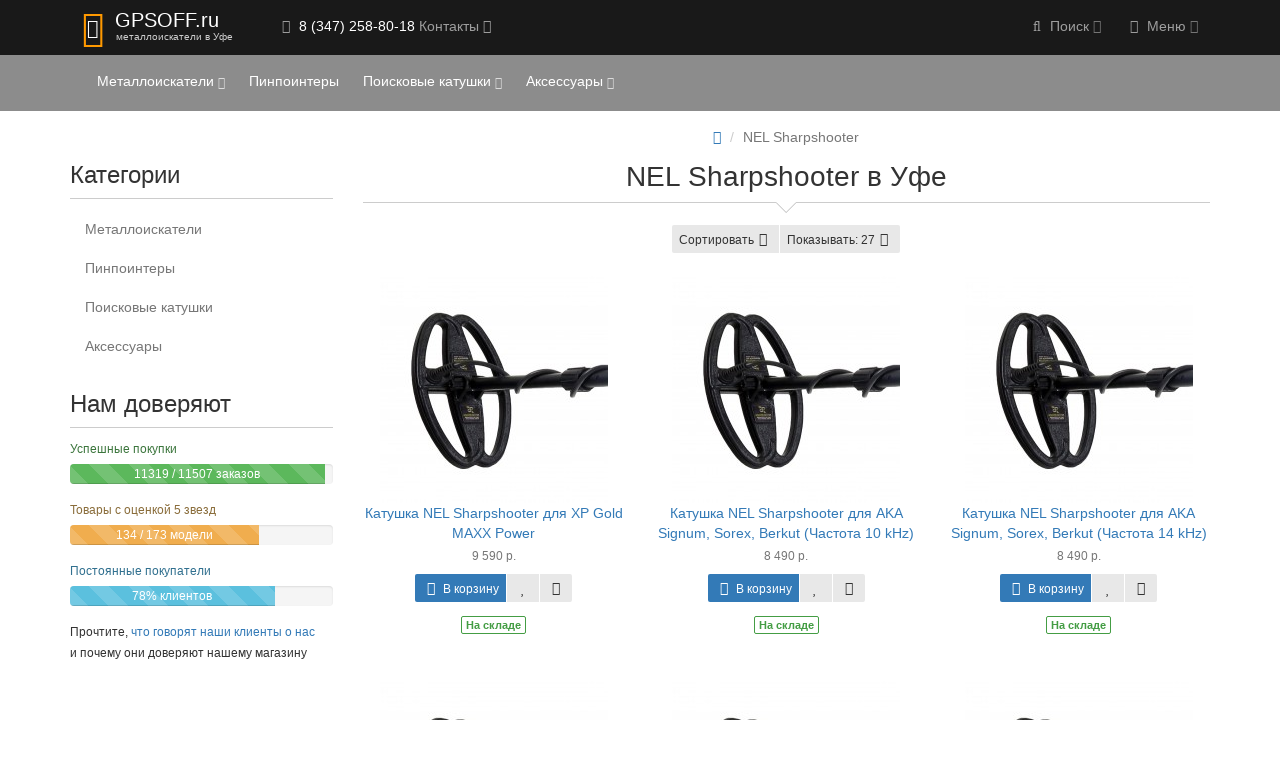

--- FILE ---
content_type: text/html; charset=utf-8
request_url: https://gpsoff-ufa.ru/nel-sharpshooter/
body_size: 15354
content:
<!DOCTYPE html>
<html dir="ltr" lang="ru">
<head>
<meta charset="UTF-8" />
<meta name="viewport" content="width=device-width, initial-scale=1">
<meta http-equiv="X-UA-Compatible" content="IE=edge">
<title>Катушки NEL Sharpshooter  купить в Уфе</title>
<base href="https://gpsoff-ufa.ru/" />
<meta name="description" content="Каталог катушек NEL Sharpshooter  в Уфе. Продаем катушки по выгодной цене, официальная гарантия, доставка." />
<meta property="og:title" content="Катушки NEL Sharpshooter  купить в Уфе" />
<meta property="og:type" content="website" />
<meta property="og:url" content="https://gpsoff-ufa.ru/nel-sharpshooter/" />
<meta property="og:image" content="https://gpsoff-ufa.ru/image/catalog/logotip.png" />
<meta property="og:site_name" content="Металлоискатели в Уфе: купить со скидкой по низкой цене." />
<meta name="yandex-verification" content="59b7802b4428f170" /><!-- mmr2 2.4.1 ocs2.3 -->
    <link href="min/?g=moneymaker2_css&f=catalog/view/javascript/jquery/owl-carousel/owl.carousel.css,catalog/view/javascript/jquery/owl-carousel/owl.moneymaker2.css,catalog/view/javascript/giftteaser/fancybox/jquery.fancybox.css,catalog/view/theme/default/stylesheet/giftteaser.css,catalog/view/javascript/jquery/datetimepicker/bootstrap-datetimepicker.min.css,catalog/view/theme/moneymaker2/stylesheet/bootstrap-theme-colors.store0.css,catalog/view/theme/moneymaker2/stylesheet/stylesheet.css,catalog/view/theme/moneymaker2/stylesheet/stylesheet.custom.store0.css" rel="stylesheet">
    <link href="https://gpsoff-ufa.ru/nel-sharpshooter/" rel="canonical" />
    <link href="https://gpsoff-ufa.ru/nel-sharpshooter/?page=2" rel="next" />
      <script type="text/javascript" src="min/?g=moneymaker2_js&f=catalog/view/javascript/jquery/owl-carousel/owl.carousel.min.js,catalog/view/javascript/giftteaser/fancybox/jquery.fancybox.pack.js,catalog/view/javascript/jquery/datetimepicker/moment.js,catalog/view/javascript/jquery/datetimepicker/bootstrap-datetimepicker.min.js,catalog/view/javascript/jquery/moneymaker2/jquery.mask.min.js,catalog/view/javascript/jquery/moneymaker2/sidebars.responsive.js,catalog/view/javascript/jquery/moneymaker2/scrolltop.js"></script>
</head>
<body class="product-category-127">
<header>
  <nav id="top" class="navbar navbar-default navbar-full">
    <div class="container">
      <div class="navbar-header">
                <a href="javascript:void(0);" class="navbar-toggle collapsed" data-toggle="collapse" data-target=".navbar-top-collapse, .navbar-menu-collapse"><i class="fa fa-fw fa-bars"></i></a>
                <a href="javascript:void(0);" class="navbar-search-toggle visible-xs"><i class="fa fa-fw fa-search" ></i></a>
                        <a href="javascript:void(0);" class="navbar-cart-toggle visible-xs"><i class="fa fa-fw fa-shopping-cart" ></i><small class="fa-stack"><i class="fa fa-circle fa-stack-2x"></i><span class="fa-stack-1x">0</span></small></a>
                        <div id="logo">
                                    <a href="https://gpsoff-ufa.ru/">
                <span class="fa-stack fa-lg"><i class="fa fa-circle fa-inverse fa-stack-2x"></i><i class="fa fa-map-marker fa-stack-1x"></i></span>
                <span class="text-primary">GPS<span class="mmr2-inner">OFF.ru</span>&nbsp;&nbsp;&nbsp;&nbsp;&nbsp;&nbsp;&nbsp;</span>
                <small>металлоискатели в Уфе</small>
              </a>
                              </div>
      </div>
      <div class="hidden-xs"></div>
      <div class="collapse navbar-collapse navbar-top-collapse">
        <ul class="nav navbar-nav">
          <li class="dropdown" id="contacts">
            <a href="javascript:void(0);" class="dropdown-toggle" data-toggle="dropdown"><div itemscope="" itemtype="http://schema.org/Organization"><i class="fa fa-fw fa-mobile"></i> <span class="phone" itemprop="telephone">8 (347) 258-80-18</span> <span class="hidden-sm">Контакты </span><i class="fa fa-angle-down"></i></div></a>
                        <ul class="dropdown-menu">
                            <li class="dropdown-header keep-open">Обратный звонок</li>
              <li><button type="button" data-toggle="modal" data-target="#orderModal" data-order-mode="callback" data-order-title="Обратный звонок"><i class="fa fa-lg fa-fw fa-volume-control-phone"></i> Нажмите и мы перезвоним Вам</button></li>
              <li class="divider"></li>
                                                                      <li class="dropdown-header keep-open">Контакты в Уфе</li>
                                                                                                  <li class="keep-open"><span class="text-muted"><i class="fa fa-lg fa-fw fa-phone"></i> 
			  8 (347) 258-80-18			  			  </span></li>
                                                                                                                <li class="keep-open"><span class="text-muted"><i class="fa fa-lg fa-fw fa-envelope-o"></i> 
			  info@gpsoff-ufa.ru			  			  </span></li>
                                                                                                                <li class="keep-open"><span class="text-muted"><i class="fa fa-lg fa-fw fa-map-marker"></i> 
			  Индустриальное шоссе ул, д.37			  			  </span></li>
                                                                                                                <li class="keep-open"><span class="text-muted"><i class="fa fa-lg fa-fw fa-map-o"></i> 
			  <a href="https://gpsoff-ufa.ru/contact-us/" style="color:#777;">Смотреть все 24 пункта выдачи</a>			  			  </span></li>
                                                                                                                            </ul>
                      </li>
                            </ul>
                <ul class="nav navbar-nav navbar-right">
                    <li class="dropdown" id="cart">
 <!-- <a href="javascript:void(0);" class="dropdown-toggle" data-toggle="dropdown" data-loading-text="Загрузка..." role="button" aria-haspopup="true" aria-expanded="false"><i class="fa fa-fw fa-shopping-cart"></i><small class="fa-stack"><i class="fa fa-circle fa-stack-2x"></i><span class="fa-stack-1x">0</span></small> <span class="hidden-sm"><span id="cart-total"><span class='cart-effect'>Вас ждет подарок!</span></span> <i class="fa fa-angle-down"></i></span></a>-->
  <ul class="dropdown-menu keep-open">
        <li>
                        <p class="text-center"><img src="https://gpsoff-ufa.ru/image/cache/catalog/metalloiskateli/aksess/sumki/karmancoin1-210x210.jpg" alt="<span class='cart-effect'>Вас ждет подарок!</span>" /></p>
                          <p class="text-center">
            <a href="https://gpsoff-ufa.ru/delivery.html" class="btn btn-default"><i class="fa fa-gift"></i> Как его получить</a>
          </p>
                <p class="text-center">Каждому покупателю <b>сумка для находок в подарок,</b> а так же возможность получить дополнительную скидку</p>
          </li>
      </ul>
</li>
                              <li class="dropdown" id="search">
  <a href="javascript:void(0);" class="dropdown-toggle" data-toggle="dropdown" role="button" aria-haspopup="true" aria-expanded="false"><i class="fa fa-fw fa-search"></i> <span class="hidden-sm">Поиск <i class="fa fa-angle-down"></i></span></a>
  <ul class="dropdown-menu keep-open">
    <li>
      <div class="input-group collapse">
        <input type="text" name="search" value="" placeholder="Поиск товара по каталогу" class="form-control" />
        <span class="input-group-btn">
          <button type="button" class="btn btn-primary"><i class="fa fa-search"></i></button>
        </span>
      </div>
    </li>
  </ul>
</li>
                    <li class="dropdown" id="top-links">
            <a href="javascript:void(0);" class="dropdown-toggle" data-toggle="dropdown"><i class="fa fa-fw fa-bars"></i> <span class="">Меню <i class="fa fa-angle-down"></i></span></a>
            <ul class="dropdown-menu keep-open">
                                                                      <li class="dropdown-header">Личный кабинет</li>
              <li><a href="https://gpsoff-ufa.ru/login/" rel="nofollow"><i class="fa fa-fw fa-sign-in"></i> Авторизация / Регистрация</a></li>
                                          <li><a href="https://gpsoff-ufa.ru/wishlist/" rel="nofollow"><i class="fa fa-fw fa-heart"></i> <span id="wishlist-total"><span>Мои закладки (0)</span></span></a></li>
                                          <li><a href="https://gpsoff-ufa.ru/compare-products/" rel="nofollow"><i class="fa fa-fw fa-area-chart"></i> <span id="compare-total">Сравнение товаров (0)</span></a></li>
                                        </ul>
          </li>
                  </ul>
      </div>
    </div>
  </nav>
    <nav class="navbar navbar-default navbar-full categories-menu" id="menu">
    <div class="container">
      <div class="collapse navbar-collapse navbar-menu-collapse">
        <ul class="nav navbar-nav">
                                  <li class="dropdown navbar-full-fw">
                            <a href="javascript:void(0);" class="dropdown-toggle" data-toggle="dropdown">Металлоискатели <small><i class="fa fa-angle-down"></i></small></a>
              <ul class="dropdown-menu keep-open">
                <li>
                  <div>
                    <div class="row">
                      <ul class="col-parent-category col-sm-3 col-md-f col-lg-s list-unstyled">
                        <li class="text-center"><a href="https://gpsoff-ufa.ru/metalloiskateli/"><div class="hidden-xs"><img class="img-thumbnail" src="https://gpsoff-ufa.ru/image/cache/catalog/metal_detectors-90x90.jpg" alt="Металлоискатели" /></div><div class="btn btn-link btn-block"> Металлоискатели</div></a></li>
                                              </ul>
                                            <ul class="col-sm-3 col-md-f col-lg-s list-unstyled">
                        <li class="text-center"><a href="https://gpsoff-ufa.ru/metalloiskateli/garrett/"><div class="hidden-xs"><img class="img-thumbnail" src="https://gpsoff-ufa.ru/image/cache/catalog/garrett_logo-90x90.jpg" alt="Garrett" /></div><div class="btn btn-default btn-block"> Garrett</div></a></li>                                                                                                                      </ul>
                                                                                                              <ul class="col-sm-3 col-md-f col-lg-s list-unstyled">
                        <li class="text-center"><a href="https://gpsoff-ufa.ru/md/"><div class="hidden-xs"><img class="img-thumbnail" src="https://gpsoff-ufa.ru/image/cache/catalog/metalloiskateli/md-90x90.png" alt="MD" /></div><div class="btn btn-default btn-block"> MD</div></a></li>                                                                                                                      </ul>
                                                                                                              <ul class="col-sm-3 col-md-f col-lg-s list-unstyled">
                        <li class="text-center"><a href="https://gpsoff-ufa.ru/metalloiskateli/minelab/"><div class="hidden-xs"><img class="img-thumbnail" src="https://gpsoff-ufa.ru/image/cache/catalog/icon/minelablogo-90x90.png" alt="Minelab" /></div><div class="btn btn-default btn-block"> Minelab</div></a></li>                                                                                                                      </ul>
                      <div class="clearfix visible-sm"></div>                                                                                        <ul class="col-sm-3 col-md-f col-lg-s list-unstyled">
                        <li class="text-center"><a href="https://gpsoff-ufa.ru/metalloiskateli/fisher/"><div class="hidden-xs"><img class="img-thumbnail" src="https://gpsoff-ufa.ru/image/cache/catalog/fisherlabslogo-90x90.png" alt="Fisher" /></div><div class="btn btn-default btn-block"> Fisher</div></a></li>                                                                                                                      </ul>
                                            <div class="clearfix visible-md"></div>                                                                  <ul class="col-sm-3 col-md-f col-lg-s list-unstyled">
                        <li class="text-center"><a href="https://gpsoff-ufa.ru/metalloiskateli/bounty-hunter/"><div class="hidden-xs"><img class="img-thumbnail" src="https://gpsoff-ufa.ru/image/cache/catalog/bountyhunter_logo-90x90.png" alt="Bounty Hynter" /></div><div class="btn btn-default btn-block"> Bounty Hynter</div></a></li>                                                                                                                      </ul>
                                                                                                              <ul class="col-sm-3 col-md-f col-lg-s list-unstyled">
                        <li class="text-center"><a href="https://gpsoff-ufa.ru/metalloiskateli/teknetics/"><div class="hidden-xs"><img class="img-thumbnail" src="https://gpsoff-ufa.ru/image/cache/catalog/teknetiks-90x90.png" alt="Teknetics" /></div><div class="btn btn-default btn-block"> Teknetics</div></a></li>                                                                                                                      </ul>
                                                                  <div class="clearfix visible-lg"></div>                                            <ul class="col-sm-3 col-md-f col-lg-s list-unstyled">
                        <li class="text-center"><a href="https://gpsoff-ufa.ru/metalloiskateli/tesoro/"><div class="hidden-xs"><img class="img-thumbnail" src="https://gpsoff-ufa.ru/image/cache/catalog/logo_tesoro-90x90.png" alt="Tesoro" /></div><div class="btn btn-default btn-block"> Tesoro</div></a></li>                                                                                                                      </ul>
                      <div class="clearfix visible-sm"></div>                                                                                        <ul class="col-sm-3 col-md-f col-lg-s list-unstyled">
                        <li class="text-center"><a href="https://gpsoff-ufa.ru/metalloiskateli/whites/"><div class="hidden-xs"><img class="img-thumbnail" src="https://gpsoff-ufa.ru/image/cache/catalog/logo-whites-90x90.png" alt="Whites" /></div><div class="btn btn-default btn-block"> Whites</div></a></li>                                                                                                                      </ul>
                                                                                                              <ul class="col-sm-3 col-md-f col-lg-s list-unstyled">
                        <li class="text-center"><a href="https://gpsoff-ufa.ru/metalloiskateli/makro/"><div class="hidden-xs"><img class="img-thumbnail" src="https://gpsoff-ufa.ru/image/cache/catalog/logo-makro-90x90.png" alt="Makro" /></div><div class="btn btn-default btn-block"> Makro</div></a></li>                                                                                                                      </ul>
                                            <div class="clearfix visible-md"></div>                                                                  <ul class="col-sm-3 col-md-f col-lg-s list-unstyled">
                        <li class="text-center"><a href="https://gpsoff-ufa.ru/metalloiskateli/nokta/"><div class="hidden-xs"><img class="img-thumbnail" src="https://gpsoff-ufa.ru/image/cache/catalog/logo-nokta-90x90.png" alt="Nokta" /></div><div class="btn btn-default btn-block"> Nokta</div></a></li>                                                                                                                      </ul>
                                                                                                              <ul class="col-sm-3 col-md-f col-lg-s list-unstyled">
                        <li class="text-center"><a href="https://gpsoff-ufa.ru/deteknix/"><div class="hidden-xs"><img class="img-thumbnail" src="https://gpsoff-ufa.ru/image/cache/catalog/metalloiskateli/questlogo1white-90x90.png" alt="Deteknix" /></div><div class="btn btn-default btn-block"> Deteknix</div></a></li>                                                                                                                      </ul>
                      <div class="clearfix visible-sm"></div>                                                                                      </div>
                  </div>
                </li>
              </ul>
                          </li>
                        <li class="dropdown navbar-full-fw">
                            <a href="https://gpsoff-ufa.ru/pinpointery/">Пинпоинтеры</a>
                          </li>
                        <li class="dropdown navbar-full-fw">
                            <a href="javascript:void(0);" class="dropdown-toggle" data-toggle="dropdown">Поисковые катушки <small><i class="fa fa-angle-down"></i></small></a>
              <ul class="dropdown-menu keep-open">
                <li>
                  <div>
                    <div class="row">
                      <ul class="col-parent-category col-sm-3 col-md-f col-lg-s list-unstyled">
                        <li class="text-center"><a href="https://gpsoff-ufa.ru/cat/"><div class="hidden-xs"><img class="img-thumbnail" src="https://gpsoff-ufa.ru/image/cache/catalog/search_coils-90x90.jpg" alt="Поисковые катушки" /></div><div class="btn btn-link btn-block"> Поисковые катушки</div></a></li>
                                              </ul>
                                            <ul class="col-sm-3 col-md-f col-lg-s list-unstyled">
                        <li class="text-center"><a href="https://gpsoff-ufa.ru/cat-fisher/"><div class="hidden-xs"><img class="img-thumbnail" src="https://gpsoff-ufa.ru/image/cache/catalog/metalloiskateli/fisher/fisher-logo-90x90.jpg" alt="для Fisher" /></div><div class="btn btn-default btn-block"> для Fisher</div></a></li>                                                                                                <li><a class="text-muted" href="https://gpsoff-ufa.ru/f-11/"><small>&ndash; F11</small></a></li>
                                                <li><a class="text-muted" href="https://gpsoff-ufa.ru/f-22/"><small>&ndash; F22</small></a></li>
                                                <li><a class="text-muted" href="https://gpsoff-ufa.ru/f-44/"><small>&ndash; F44</small></a></li>
                                                <li><a class="text-muted" href="https://gpsoff-ufa.ru/f-70/"><small>&ndash; F70</small></a></li>
                                                <li><a class="text-muted" href="https://gpsoff-ufa.ru/f-75/"><small>&ndash; F75</small></a></li>
                                                <li><a class="text-muted" href="https://gpsoff-ufa.ru/gold-bug/"><small>&ndash; Gold Bug</small></a></li>
                                                                                                                      </ul>
                                                                                                              <ul class="col-sm-3 col-md-f col-lg-s list-unstyled">
                        <li class="text-center"><a href="https://gpsoff-ufa.ru/cat/cat-garrett/"><div class="hidden-xs"><img class="img-thumbnail" src="https://gpsoff-ufa.ru/image/cache/catalog/garrett_logo-90x90.jpg" alt="для Garrett" /></div><div class="btn btn-default btn-block"> для Garrett</div></a></li>                                                                                                <li><a class="text-muted" href="https://gpsoff-ufa.ru/ace-150/"><small>&ndash; ACE 150</small></a></li>
                                                <li><a class="text-muted" href="https://gpsoff-ufa.ru/ace-200/"><small>&ndash; ACE 200</small></a></li>
                                                <li><a class="text-muted" href="https://gpsoff-ufa.ru/ace-250/"><small>&ndash; ACE 250</small></a></li>
                                                <li><a class="text-muted" href="https://gpsoff-ufa.ru/ace-300/"><small>&ndash; ACE 300</small></a></li>
                                                <li><a class="text-muted" href="https://gpsoff-ufa.ru/ace-350-eoro/"><small>&ndash; ACE 350 EURO</small></a></li>
                                                <li><a class="text-muted" href="https://gpsoff-ufa.ru/ace-400/"><small>&ndash; ACE 400</small></a></li>
                                                <li><a class="text-muted" href="https://gpsoff-ufa.ru/at-gold/"><small>&ndash; AT Gold</small></a></li>
                                                <li><a class="text-muted" href="https://gpsoff-ufa.ru/at-max/"><small>&ndash; AT Max</small></a></li>
                                                <li><a class="text-muted" href="https://gpsoff-ufa.ru/at-pro/"><small>&ndash; AT Pro</small></a></li>
                                                                                                                      </ul>
                                                                                                              <ul class="col-sm-3 col-md-f col-lg-s list-unstyled">
                        <li class="text-center"><a href="https://gpsoff-ufa.ru/cat-makro/"><div class="hidden-xs"><img class="img-thumbnail" src="https://gpsoff-ufa.ru/image/cache/catalog/metalloiskateli/makro/42bc2052835f59dc210674a8dc4ae112-90x90.jpg" alt="для Makro" /></div><div class="btn btn-default btn-block"> для Makro</div></a></li>                                                                                                <li><a class="text-muted" href="https://gpsoff-ufa.ru/racer/"><small>&ndash;  Racer</small></a></li>
                                                <li><a class="text-muted" href="https://gpsoff-ufa.ru/kruzer/"><small>&ndash; Kruzer </small></a></li>
                                                <li><a class="text-muted" href="https://gpsoff-ufa.ru/racer-2/"><small>&ndash; Racer2</small></a></li>
                                                                                                                      </ul>
                      <div class="clearfix visible-sm"></div>                                                                                        <ul class="col-sm-3 col-md-f col-lg-s list-unstyled">
                        <li class="text-center"><a href="https://gpsoff-ufa.ru/cat-minelab/"><div class="hidden-xs"><img class="img-thumbnail" src="https://gpsoff-ufa.ru/image/cache/catalog/metalloiskateli/minelab/384183543-90x90.png" alt="для Minelab" /></div><div class="btn btn-default btn-block"> для Minelab</div></a></li>                                                                                                <li><a class="text-muted" href="https://gpsoff-ufa.ru/x-terra-18-75-kgts/"><small>&ndash; X-Terra 18,75 кГц</small></a></li>
                                                <li><a class="text-muted" href="https://gpsoff-ufa.ru/x-terra-7-5-kgts/"><small>&ndash; X-Terra 7,5 кГц</small></a></li>
                                                <li><a class="text-muted" href="https://gpsoff-ufa.ru/dvukhchastotnaya-7-5-kgts-i-18-75-kgts/"><small>&ndash; Двухчастотная 7,5 и 18,75 кГц</small></a></li>
                                                                                                                      </ul>
                                            <div class="clearfix visible-md"></div>                                                                  <ul class="col-sm-3 col-md-f col-lg-s list-unstyled">
                        <li class="text-center"><a href="https://gpsoff-ufa.ru/cat-nokta/"><div class="hidden-xs"><img class="img-thumbnail" src="https://gpsoff-ufa.ru/image/cache/catalog/metalloiskateli/nokta/6d3324bb4ef184d12381f8c5d806-90x90.jpg" alt="для Nokta" /></div><div class="btn btn-default btn-block"> для Nokta</div></a></li>                                                                                                <li><a class="text-muted" href="https://gpsoff-ufa.ru/anfibio/"><small>&ndash; Anfibio</small></a></li>
                                                                                                                      </ul>
                                                                                                              <ul class="col-sm-3 col-md-f col-lg-s list-unstyled">
                        <li class="text-center"><a href="https://gpsoff-ufa.ru/cat-quest/"><div class="hidden-xs"><img class="img-thumbnail" src="https://gpsoff-ufa.ru/image/cache/catalog/metalloiskateli/questlogo1white-90x90.png" alt="для Quest" /></div><div class="btn btn-default btn-block"> для Quest</div></a></li>                                                                                                <li><a class="text-muted" href="https://gpsoff-ufa.ru/q-40/"><small>&ndash;  Q40</small></a></li>
                                                <li><a class="text-muted" href="https://gpsoff-ufa.ru/q-20/"><small>&ndash; Q20</small></a></li>
                                                <li><a class="text-muted" href="https://gpsoff-ufa.ru/x-10/"><small>&ndash; X10</small></a></li>
                                                <li><a class="text-muted" href="https://gpsoff-ufa.ru/x-5/"><small>&ndash; X5 </small></a></li>
                                                                                                                      </ul>
                                                                  <div class="clearfix visible-lg"></div>                                            <ul class="col-sm-3 col-md-f col-lg-s list-unstyled">
                        <li class="text-center"><a href="https://gpsoff-ufa.ru/cat-teknetics/"><div class="hidden-xs"><img class="img-thumbnail" src="https://gpsoff-ufa.ru/image/cache/catalog/metalloiskateli/teknetiks/teknetics_logo-90x90.png" alt="для Teknetics" /></div><div class="btn btn-default btn-block"> для Teknetics</div></a></li>                                                                                                <li><a class="text-muted" href="https://gpsoff-ufa.ru/cat-eurotek/"><small>&ndash; EuroTek</small></a></li>
                                                                                                                      </ul>
                      <div class="clearfix visible-sm"></div>                                                                                        <ul class="col-sm-3 col-md-f col-lg-s list-unstyled">
                        <li class="text-center"><a href="https://gpsoff-ufa.ru/magic/"><div class="hidden-xs"><img class="img-thumbnail" src="https://gpsoff-ufa.ru/image/cache/catalog/metalloiskateli/cat/katushki-magic/screenshot_6-90x90.png" alt="Катушки Magic" /></div><div class="btn btn-default btn-block"> Катушки Magic</div></a></li>                                                                                                                      </ul>
                                                                                                              <ul class="col-sm-3 col-md-f col-lg-s list-unstyled">
                        <li class="text-center"><a href="https://gpsoff-ufa.ru/nel/"><div class="hidden-xs"><img class="img-thumbnail" src="https://gpsoff-ufa.ru/image/cache/catalog/metalloiskateli/cat/nel/nell_logo-90x90.jpg" alt="Катушки NEL" /></div><div class="btn btn-default btn-block"> Катушки NEL</div></a></li>                                                                                                <li><a class="text-muted" href="https://gpsoff-ufa.ru/nel-hunter/"><small>&ndash;  NEL Hunter</small></a></li>
                                                <li><a class="text-muted" href="https://gpsoff-ufa.ru/nel-attack/"><small>&ndash; NEL Attack </small></a></li>
                                                <li><a class="text-muted" href="https://gpsoff-ufa.ru/nel-big/"><small>&ndash; NEL Big</small></a></li>
                                                <li><a class="text-muted" href="https://gpsoff-ufa.ru/nel-fly/"><small>&ndash; NEL Fly</small></a></li>
                                                <li><a class="text-muted" href="https://gpsoff-ufa.ru/nel-sharp/"><small>&ndash; NEL Sharp</small></a></li>
                                                <li><a class="text-muted" href="https://gpsoff-ufa.ru/nel-sharpshooter/"><small>&ndash; NEL Sharpshooter</small></a></li>
                                                <li><a class="text-muted" href="https://gpsoff-ufa.ru/nel-snake/"><small>&ndash; NEL Snake</small></a></li>
                                                <li><a class="text-muted" href="https://gpsoff-ufa.ru/nel-storm/"><small>&ndash; NEL Storm</small></a></li>
                                                <li><a class="text-muted" href="https://gpsoff-ufa.ru/nel-thunder/"><small>&ndash; NEL Thunder</small></a></li>
                                                <li><a class="text-muted" href="https://gpsoff-ufa.ru/nel-tornado/"><small>&ndash; NEL Tornado</small></a></li>
                                                                                                                      </ul>
                                            <div class="clearfix visible-md"></div>                                                                </div>
                  </div>
                </li>
              </ul>
                          </li>
                        <li class="dropdown navbar-full-fw">
                            <a href="javascript:void(0);" class="dropdown-toggle" data-toggle="dropdown">Аксессуары <small><i class="fa fa-angle-down"></i></small></a>
              <ul class="dropdown-menu keep-open">
                <li>
                  <div>
                    <div class="row">
                      <ul class="col-parent-category col-sm-3 col-md-f col-lg-s list-unstyled">
                        <li class="text-center"><a href="https://gpsoff-ufa.ru/aksessuary/"><div class="hidden-xs"><img class="img-thumbnail" src="https://gpsoff-ufa.ru/image/cache/catalog/107788_ts-90x90.jpg" alt="Аксессуары" /></div><div class="btn btn-link btn-block"> Аксессуары</div></a></li>
                                              </ul>
                                            <ul class="col-sm-3 col-md-f col-lg-s list-unstyled">
                        <li class="text-center"><a href="https://gpsoff-ufa.ru/aksessuary/zashita-cat/"><div class="hidden-xs"><img class="img-thumbnail" src="https://gpsoff-ufa.ru/image/cache/catalog/metalloiskateli/cat/chehol-na-katushku-nokta-makro-40000843__-1200x800-90x90.jpg" alt="Защита катушки" /></div><div class="btn btn-default btn-block"> Защита катушки</div></a></li>                                                                                                                      </ul>
                                                                                                              <ul class="col-sm-3 col-md-f col-lg-s list-unstyled">
                        <li class="text-center"><a href="https://gpsoff-ufa.ru/aksessuary/naushniki/"><div class="hidden-xs"><img class="img-thumbnail" src="https://gpsoff-ufa.ru/image/cache/catalog/107788_ts-90x90.jpg" alt="Наушники" /></div><div class="btn btn-default btn-block"> Наушники</div></a></li>                                                                                                                      </ul>
                                                                                                              <ul class="col-sm-3 col-md-f col-lg-s list-unstyled">
                        <li class="text-center"><a href="https://gpsoff-ufa.ru/chistyashchee-sredstvo/"><div class="hidden-xs"><img class="img-thumbnail" src="https://gpsoff-ufa.ru/image/cache/catalog/chistyashchie-sredstva-dlya-monet/sredstvo_dlja_monet-90x90.jpg" alt="Чистящие средства для монет и металлов" /></div><div class="btn btn-default btn-block"> Чистящие средства для монет и металлов</div></a></li>                                                                                                                      </ul>
                      <div class="clearfix visible-sm"></div>                                                                                        <ul class="col-sm-3 col-md-f col-lg-s list-unstyled">
                        <li class="text-center"><a href="https://gpsoff-ufa.ru/batareika/"><div class="hidden-xs"><img class="img-thumbnail" src="https://gpsoff-ufa.ru/image/cache/catalog/metalloiskateli/aksess/akkumulatori/akkum-90x90.jpg" alt="Элементы питания" /></div><div class="btn btn-default btn-block"> Элементы питания</div></a></li>                                                                                                                      </ul>
                                            <div class="clearfix visible-md"></div>                                                                  <ul class="col-sm-3 col-md-f col-lg-s list-unstyled">
                        <li class="text-center"><a href="https://gpsoff-ufa.ru/poiskovoy-magnit/"><div class="hidden-xs"><img class="img-thumbnail" src="https://gpsoff-ufa.ru/image/cache/catalog/magnity/2950.0000/magnit-nepra-f300.jpg-90x90.jpg" alt="Поисковые магниты" /></div><div class="btn btn-default btn-block"> Поисковые магниты</div></a></li>                                                                                                                      </ul>
                                                                                                            </div>
                  </div>
                </li>
              </ul>
                          </li>
                                        </ul>
      </div>
    </div>
  </nav>
  </header>
<div class="container">
  <div class="row"><aside id="column-left" class="col-sm-3 hidden-xs">
    <h3>Категории</h3>
<div class="list-group">
      <a href="https://gpsoff-ufa.ru/metalloiskateli/" class="list-group-item">Металлоискатели</a>
        <a href="https://gpsoff-ufa.ru/pinpointery/" class="list-group-item">Пинпоинтеры</a>
        <a href="https://gpsoff-ufa.ru/cat/" class="list-group-item">Поисковые катушки</a>
        <a href="https://gpsoff-ufa.ru/aksessuary/" class="list-group-item">Аксессуары</a>
    </div>
      <h3>Нам доверяют</h3>
<div>
<p class="text-success"><small>Успешные покупки</small></p><div class="progress">  <div class="progress-bar progress-bar-success progress-bar-striped active" role="progressbar" aria-valuenow="92" aria-valuemin="0" aria-valuemax="100" style="width: 97%;">11319 / 11507 заказов</div></div><p class="text-warning"><small>Товары с оценкой 5 звезд</small></p><div class="progress">  <div class="progress-bar progress-bar-warning progress-bar-striped active" role="progressbar" aria-valuenow="72" aria-valuemin="0" aria-valuemax="100" style="width: 72%;">134 / 173 модели</div></div><p class="text-info"><small>Постоянные покупатели</small></p><div class="progress">  <div class="progress-bar progress-bar-info progress-bar-striped active" role="progressbar" aria-valuenow="78" aria-valuemin="0" aria-valuemax="100" style="width: 78%;">78% клиентов</div></div><p><small>Прочтите, <a href="index.php?route=information/information&amp;information_id=4">что говорят наши клиенты о&nbsp;нас</a> и&nbsp;почему они доверяют нашему магазину</small></p><p class="indent22"></p></div>
  </aside>
                <div id="content" class="col-sm-9">
      <ul class="breadcrumb text-center" itemscope itemtype="https://schema.org/BreadcrumbList">
                        <li itemprop="itemListElement" itemscope itemtype="https://schema.org/ListItem"><a itemprop="item" href="https://gpsoff-ufa.ru/"><span itemprop="name"><i class="fa fa-home"></i></span></a><meta itemprop="position" content="1" /></li>                <li class="active">NEL Sharpshooter</li>              </ul>
            <h1 class="h2 text-center content-title">NEL Sharpshooter в Уфе</h1>
      <div class="hr"></div>
                                    <div class="row limits">
        <div class="col-xs-12 text-center">
          <div class="btn-group text-left">
            <div class="btn-group btn-group-sm dropdown">
              <button type="button" class="btn btn-default dropdown-toggle" data-toggle="dropdown">
                Сортировать<i class="fa fa-fw fa-angle-down"></i>
              </button>
              <ul class="dropdown-menu" id="input-sort">
                                                <li class="active"><a href="https://gpsoff-ufa.ru/nel-sharpshooter/?sort=p.sort_order&amp;order=ASC" rel="nofollow">По умолчанию</a></li>
                                                                <li><a href="https://gpsoff-ufa.ru/nel-sharpshooter/?sort=pd.name&amp;order=ASC" rel="nofollow">По имени (A - Я)</a></li>
                                                                <li><a href="https://gpsoff-ufa.ru/nel-sharpshooter/?sort=pd.name&amp;order=DESC" rel="nofollow">По имени (Я - A)</a></li>
                                                                <li><a href="https://gpsoff-ufa.ru/nel-sharpshooter/?sort=p.price&amp;order=ASC" rel="nofollow">По цене (возрастанию)</a></li>
                                                                <li><a href="https://gpsoff-ufa.ru/nel-sharpshooter/?sort=p.price&amp;order=DESC" rel="nofollow">По цене (убыванию)</a></li>
                                                                <li><a href="https://gpsoff-ufa.ru/nel-sharpshooter/?sort=rating&amp;order=DESC" rel="nofollow">По рейтингу (убыванию)</a></li>
                                                                <li><a href="https://gpsoff-ufa.ru/nel-sharpshooter/?sort=rating&amp;order=ASC" rel="nofollow">По рейтингу (возрастанию)</a></li>
                                                                <li><a href="https://gpsoff-ufa.ru/nel-sharpshooter/?sort=p.model&amp;order=ASC" rel="nofollow">По модели (A - Я)</a></li>
                                                                <li><a href="https://gpsoff-ufa.ru/nel-sharpshooter/?sort=p.model&amp;order=DESC" rel="nofollow">По модели (Я - A)</a></li>
                                              </ul>
            </div>
                        <div class="btn-group btn-group-sm limit-btn-group dropdown">
              <ul class="dropdown-menu pull-right" id="input-limit">
                                                <li><a href="https://gpsoff-ufa.ru/nel-sharpshooter/?limit=25" rel="nofollow"><small>25</small></a></li>
                                                                <li class="active"><a href="https://gpsoff-ufa.ru/nel-sharpshooter/?limit=27" rel="nofollow"><small>27</small></a></li>
                                                                                <li><a href="https://gpsoff-ufa.ru/nel-sharpshooter/?limit=50" rel="nofollow"><small>50</small></a></li>
                                                                <li><a href="https://gpsoff-ufa.ru/nel-sharpshooter/?limit=75" rel="nofollow"><small>75</small></a></li>
                                                                <li><a href="https://gpsoff-ufa.ru/nel-sharpshooter/?limit=100" rel="nofollow"><small>100</small></a></li>
                                              </ul>
              <button type="button" class="btn btn-default dropdown-toggle" data-toggle="dropdown">
                <i class="fa fa-arrows-v hidden-md hidden-lg"></i> <span class="hidden-xs hidden-sm">Показывать: </span><span>27</span><i class="fa fa-fw fa-angle-down"></i>
              </button>
            </div>
          </div>
        </div>
      </div>
      <div class="row products">
                <div class="product-layout product-grid">
          <div class="product-thumb">
            <div class="image">
                                          <a href="https://gpsoff-ufa.ru/katushka-nel-sharpshooter-dlya-xp-gold-maxx-power.html"><img src="https://gpsoff-ufa.ru/image/cache/catalog/metalloiskateli/cat/nel/katushka-nel-sharpshooter/katushka-nel-sharpshooter%282%29-228x228.jpg" alt="Катушка  NEL Sharpshooter для XP Gold MAXX Power" title="Катушка  NEL Sharpshooter для XP Gold MAXX Power" class="img-responsive" /></a>
            </div>
            <div>
              <div class="caption">
                <a href="https://gpsoff-ufa.ru/katushka-nel-sharpshooter-dlya-xp-gold-maxx-power.html">Катушка  NEL Sharpshooter для XP Gold MAXX Power</a>
              </div>
                            <div class="price-detached"><small><span class="price text-muted">9 590 р.</span></small></div>
                            <div class="btn-group btn-group-sm">
                                <button type="button" data-toggle="tooltip" data-html="true" data-placement="bottom" title="" class="btn btn-primary" onclick="cart.add('594', '1');"><i class="fa fa-fw fa-shopping-cart"></i> В корзину</button>
                                                <button type="button" class="btn btn-default" data-toggle="tooltip" data-placement="bottom" title="В закладки" onclick="wishlist.add('594');"><i class="fa fa-fw fa-heart"></i></button>                <button type="button" class="btn btn-default" data-toggle="tooltip" data-placement="bottom" title="В сравнение" onclick="compare.add('594');"><i class="fa fa-fw fa-area-chart"></i></button>              </div>
                            <div class="additional"><span class='stock instock'><!--Доступность:--> <span>На складе</span></span> </div>
              <div class="description">Катушка NEL Sharpshooter для XP Gold MAXX Power полностью водозащитная, корпус залит эпоксидной смолой и дополнительно имеет черное защитное покрытие, которое используется для защиты морских яхт и катеров, что дает возможность вести поиск этой кату..</div>
            </div>
          </div>
        </div>
                        <div class="product-layout product-grid">
          <div class="product-thumb">
            <div class="image">
                                          <a href="https://gpsoff-ufa.ru/katushka-nel-sharpshooter-dlya-aka-signum-sorex-berkut-chastota-10-khz.html"><img src="https://gpsoff-ufa.ru/image/cache/catalog/metalloiskateli/cat/nel/katushka-nel-sharpshooter/katushka-nel-sharpshooter%282%29-228x228.jpg" alt="Катушка NEL Sharpshooter для AKA Signum, Sorex, Berkut (Частота 10 kHz)" title="Катушка NEL Sharpshooter для AKA Signum, Sorex, Berkut (Частота 10 kHz)" class="img-responsive" /></a>
            </div>
            <div>
              <div class="caption">
                <a href="https://gpsoff-ufa.ru/katushka-nel-sharpshooter-dlya-aka-signum-sorex-berkut-chastota-10-khz.html">Катушка NEL Sharpshooter для AKA Signum, Sorex, Berkut (Частота 10 kHz)</a>
              </div>
                            <div class="price-detached"><small><span class="price text-muted">8 490 р.</span></small></div>
                            <div class="btn-group btn-group-sm">
                                <button type="button" data-toggle="tooltip" data-html="true" data-placement="bottom" title="" class="btn btn-primary" onclick="cart.add('595', '1');"><i class="fa fa-fw fa-shopping-cart"></i> В корзину</button>
                                                <button type="button" class="btn btn-default" data-toggle="tooltip" data-placement="bottom" title="В закладки" onclick="wishlist.add('595');"><i class="fa fa-fw fa-heart"></i></button>                <button type="button" class="btn btn-default" data-toggle="tooltip" data-placement="bottom" title="В сравнение" onclick="compare.add('595');"><i class="fa fa-fw fa-area-chart"></i></button>              </div>
                            <div class="additional"><span class='stock instock'><!--Доступность:--> <span>На складе</span></span> </div>
              <div class="description">Катушка NEL Sharpshooter для AKA Signum, Sorex, Berkut (Частота 10 kHz) полностью водозащитная, корпус залит эпоксидной смолой и дополнительно имеет черное защитное покрытие, которое используется для защиты морских яхт и катеров, что дает возможнос..</div>
            </div>
          </div>
        </div>
                        <div class="product-layout product-grid">
          <div class="product-thumb">
            <div class="image">
                                          <a href="https://gpsoff-ufa.ru/katushka-nel-sharpshooter-dlya-aka-signum-sorex-berkut-chastota-14-khz.html"><img src="https://gpsoff-ufa.ru/image/cache/catalog/metalloiskateli/cat/nel/katushka-nel-sharpshooter/katushka-nel-sharpshooter%282%29-228x228.jpg" alt="Катушка NEL Sharpshooter для AKA Signum, Sorex, Berkut (Частота 14 kHz)" title="Катушка NEL Sharpshooter для AKA Signum, Sorex, Berkut (Частота 14 kHz)" class="img-responsive" /></a>
            </div>
            <div>
              <div class="caption">
                <a href="https://gpsoff-ufa.ru/katushka-nel-sharpshooter-dlya-aka-signum-sorex-berkut-chastota-14-khz.html">Катушка NEL Sharpshooter для AKA Signum, Sorex, Berkut (Частота 14 kHz)</a>
              </div>
                            <div class="price-detached"><small><span class="price text-muted">8 490 р.</span></small></div>
                            <div class="btn-group btn-group-sm">
                                <button type="button" data-toggle="tooltip" data-html="true" data-placement="bottom" title="" class="btn btn-primary" onclick="cart.add('596', '1');"><i class="fa fa-fw fa-shopping-cart"></i> В корзину</button>
                                                <button type="button" class="btn btn-default" data-toggle="tooltip" data-placement="bottom" title="В закладки" onclick="wishlist.add('596');"><i class="fa fa-fw fa-heart"></i></button>                <button type="button" class="btn btn-default" data-toggle="tooltip" data-placement="bottom" title="В сравнение" onclick="compare.add('596');"><i class="fa fa-fw fa-area-chart"></i></button>              </div>
                            <div class="additional"><span class='stock instock'><!--Доступность:--> <span>На складе</span></span> </div>
              <div class="description">Катушка NEL Sharpshooter для AKA Signum, Sorex, Berkut (Частота 14 kHz)создана для поиска на участках земли, сильно замусоренных железом, и другим мусором. Форма катушки способствует отличному разделению цветных и железных целей. Катушка имеет малы..</div>
            </div>
          </div>
        </div>
                        <div class="product-layout product-grid">
          <div class="product-thumb">
            <div class="image">
                                          <a href="https://gpsoff-ufa.ru/katushka-nel-sharpshooter-dlya-aka-signum-sorex-berkut-chastota-3-khz.html"><img src="https://gpsoff-ufa.ru/image/cache/catalog/metalloiskateli/cat/nel/katushka-nel-sharpshooter/katushka-nel-sharpshooter%282%29-228x228.jpg" alt="Катушка NEL Sharpshooter для AKA Signum, Sorex, Berkut (Частота 3 kHz)" title="Катушка NEL Sharpshooter для AKA Signum, Sorex, Berkut (Частота 3 kHz)" class="img-responsive" /></a>
            </div>
            <div>
              <div class="caption">
                <a href="https://gpsoff-ufa.ru/katushka-nel-sharpshooter-dlya-aka-signum-sorex-berkut-chastota-3-khz.html">Катушка NEL Sharpshooter для AKA Signum, Sorex, Berkut (Частота 3 kHz)</a>
              </div>
                            <div class="price-detached"><small><span class="price text-muted">8 490 р.</span></small></div>
                            <div class="btn-group btn-group-sm">
                                <button type="button" data-toggle="tooltip" data-html="true" data-placement="bottom" title="" class="btn btn-primary" onclick="cart.add('597', '1');"><i class="fa fa-fw fa-shopping-cart"></i> В корзину</button>
                                                <button type="button" class="btn btn-default" data-toggle="tooltip" data-placement="bottom" title="В закладки" onclick="wishlist.add('597');"><i class="fa fa-fw fa-heart"></i></button>                <button type="button" class="btn btn-default" data-toggle="tooltip" data-placement="bottom" title="В сравнение" onclick="compare.add('597');"><i class="fa fa-fw fa-area-chart"></i></button>              </div>
                            <div class="additional"><span class='stock instock'><!--Доступность:--> <span>На складе</span></span> </div>
              <div class="description">Катушка NEL Sharpshooter для AKA Signum, Sorex, Berkut (Частота 3 kHz) создана для поиска на участках земли, сильно замусоренных железом, и другим мусором. Форма катушки способствует отличному разделению цветных и железных целей.Катушка полностью в..</div>
            </div>
          </div>
        </div>
                        <div class="product-layout product-grid">
          <div class="product-thumb">
            <div class="image">
                                          <a href="https://gpsoff-ufa.ru/katushka-nel-sharpshooter-dlya-aka-signum-sorex-berkut-chastota-7-khz.html"><img src="https://gpsoff-ufa.ru/image/cache/catalog/metalloiskateli/cat/nel/katushka-nel-sharpshooter/katushka-nel-sharpshooter%282%29-228x228.jpg" alt="Катушка NEL Sharpshooter для AKA Signum, Sorex, Berkut (Частота 7 kHz)" title="Катушка NEL Sharpshooter для AKA Signum, Sorex, Berkut (Частота 7 kHz)" class="img-responsive" /></a>
            </div>
            <div>
              <div class="caption">
                <a href="https://gpsoff-ufa.ru/katushka-nel-sharpshooter-dlya-aka-signum-sorex-berkut-chastota-7-khz.html">Катушка NEL Sharpshooter для AKA Signum, Sorex, Berkut (Частота 7 kHz)</a>
              </div>
                            <div class="price-detached"><small><span class="price text-muted">8 490 р.</span></small></div>
                            <div class="btn-group btn-group-sm">
                                <button type="button" data-toggle="tooltip" data-html="true" data-placement="bottom" title="" class="btn btn-primary" onclick="cart.add('598', '1');"><i class="fa fa-fw fa-shopping-cart"></i> В корзину</button>
                                                <button type="button" class="btn btn-default" data-toggle="tooltip" data-placement="bottom" title="В закладки" onclick="wishlist.add('598');"><i class="fa fa-fw fa-heart"></i></button>                <button type="button" class="btn btn-default" data-toggle="tooltip" data-placement="bottom" title="В сравнение" onclick="compare.add('598');"><i class="fa fa-fw fa-area-chart"></i></button>              </div>
                            <div class="additional"><span class='stock instock'><!--Доступность:--> <span>На складе</span></span> </div>
              <div class="description">Катушка NEL Sharpshooter для AKA Signum, Sorex, Berkut (Частота 7 kHz) имеет малый вес и прекрасную маневренность, рекомендуется для использования на пляжах, фундаментах разрушенных строений, поселений захламленных мусором. Катушка обладает хорошей..</div>
            </div>
          </div>
        </div>
                        <div class="product-layout product-grid">
          <div class="product-thumb">
            <div class="image">
                                          <a href="https://gpsoff-ufa.ru/katushka-nel-sharpshooter-dlya-fisher-f-2-f-4.html"><img src="https://gpsoff-ufa.ru/image/cache/catalog/metalloiskateli/cat/nel/katushka-nel-sharpshooter/katushka-nel-sharpshooter%282%29-228x228.jpg" alt="Катушка NEL Sharpshooter для Fisher F-2, F-4" title="Катушка NEL Sharpshooter для Fisher F-2, F-4" class="img-responsive" /></a>
            </div>
            <div>
              <div class="caption">
                <a href="https://gpsoff-ufa.ru/katushka-nel-sharpshooter-dlya-fisher-f-2-f-4.html">Катушка NEL Sharpshooter для Fisher F-2, F-4</a>
              </div>
                            <div class="price-detached"><small><span class="price text-muted">7 690 р.</span></small></div>
                            <div class="btn-group btn-group-sm">
                                <button type="button" data-toggle="tooltip" data-html="true" data-placement="bottom" title="" class="btn btn-primary" onclick="cart.add('599', '1');"><i class="fa fa-fw fa-shopping-cart"></i> В корзину</button>
                                                <button type="button" class="btn btn-default" data-toggle="tooltip" data-placement="bottom" title="В закладки" onclick="wishlist.add('599');"><i class="fa fa-fw fa-heart"></i></button>                <button type="button" class="btn btn-default" data-toggle="tooltip" data-placement="bottom" title="В сравнение" onclick="compare.add('599');"><i class="fa fa-fw fa-area-chart"></i></button>              </div>
                            <div class="additional"><span class='stock instock'><!--Доступность:--> <span>На складе</span></span> </div>
              <div class="description">Катушка NEL Sharpshooter для Fisher F-2, F-4 имеет малый вес и прекрасную маневренность, рекомендуется для использования на пляжах, фундаментах разрушенных строений, поселений захламленных мусором. Она обладает хорошей чувствительность к крупным, с..</div>
            </div>
          </div>
        </div>
                        <div class="product-layout product-grid">
          <div class="product-thumb">
            <div class="image">
                                          <a href="https://gpsoff-ufa.ru/katushka-nel-sharpshooter-dlya-fisher-f-5-f-11-f-22-f-44-gold-bug.html"><img src="https://gpsoff-ufa.ru/image/cache/catalog/metalloiskateli/cat/nel/katushka-nel-sharpshooter/katushka-nel-sharpshooter%282%29-228x228.jpg" alt="Катушка NEL Sharpshooter для Fisher F-5, F-11, F-22, F-44, Gold Bug" title="Катушка NEL Sharpshooter для Fisher F-5, F-11, F-22, F-44, Gold Bug" class="img-responsive" /></a>
            </div>
            <div>
              <div class="caption">
                <a href="https://gpsoff-ufa.ru/katushka-nel-sharpshooter-dlya-fisher-f-5-f-11-f-22-f-44-gold-bug.html">Катушка NEL Sharpshooter для Fisher F-5, F-11, F-22, F-44, Gold Bug</a>
              </div>
                            <div class="price-detached"><small><span class="price text-muted">8 490 р.</span></small></div>
                            <div class="btn-group btn-group-sm">
                                <button type="button" data-toggle="tooltip" data-html="true" data-placement="bottom" title="" class="btn btn-primary" onclick="cart.add('600', '1');"><i class="fa fa-fw fa-shopping-cart"></i> В корзину</button>
                                                <button type="button" class="btn btn-default" data-toggle="tooltip" data-placement="bottom" title="В закладки" onclick="wishlist.add('600');"><i class="fa fa-fw fa-heart"></i></button>                <button type="button" class="btn btn-default" data-toggle="tooltip" data-placement="bottom" title="В сравнение" onclick="compare.add('600');"><i class="fa fa-fw fa-area-chart"></i></button>              </div>
                            <div class="additional"><span class='stock instock'><!--Доступность:--> <span>На складе</span></span> </div>
              <div class="description">Катушка NEL Sharpshooter для Fisher F-5, F-11, F-22, F-44, Gold Bug создана для поиска на участках земли, сильно замусоренных железом, и другим мусором. Форма катушки способствует отличному разделению цветных и железных целей. Катушка имеет малый в..</div>
            </div>
          </div>
        </div>
                        <div class="product-layout product-grid">
          <div class="product-thumb">
            <div class="image">
                                          <a href="https://gpsoff-ufa.ru/katushka-nel-sharpshooter-dlya-garrett-ace.html"><img src="https://gpsoff-ufa.ru/image/cache/catalog/metalloiskateli/cat/nel/katushka-nel-sharpshooter/katushka-nel-sharpshooter%282%29-228x228.jpg" alt="Катушка NEL Sharpshooter для Garrett Ace" title="Катушка NEL Sharpshooter для Garrett Ace" class="img-responsive" /></a>
            </div>
            <div>
              <div class="caption">
                <a href="https://gpsoff-ufa.ru/katushka-nel-sharpshooter-dlya-garrett-ace.html">Катушка NEL Sharpshooter для Garrett Ace</a>
              </div>
                            <div class="price-detached"><small><span class="price text-muted">6 790 р.</span></small></div>
                            <div class="btn-group btn-group-sm">
                                <button type="button" data-toggle="tooltip" data-html="true" data-placement="bottom" title="" class="btn btn-primary" onclick="cart.add('601', '1');"><i class="fa fa-fw fa-shopping-cart"></i> В корзину</button>
                                                <button type="button" class="btn btn-default" data-toggle="tooltip" data-placement="bottom" title="В закладки" onclick="wishlist.add('601');"><i class="fa fa-fw fa-heart"></i></button>                <button type="button" class="btn btn-default" data-toggle="tooltip" data-placement="bottom" title="В сравнение" onclick="compare.add('601');"><i class="fa fa-fw fa-area-chart"></i></button>              </div>
                            <div class="additional"><span class='stock instock'><!--Доступность:--> <span>На складе</span></span> </div>
              <div class="description">Катушка NEL Sharpshooter для Garrett Ace обладает хорошей чувствительность к крупным, средним и особенно мелким целям. Рекомендуется как дополнительная катушка. Под заказ фирма NEL может делать эту катушку с кабелем длинной до 3 метров.

Комплект..</div>
            </div>
          </div>
        </div>
                        <div class="product-layout product-grid">
          <div class="product-thumb">
            <div class="image">
                                          <a href="https://gpsoff-ufa.ru/katushka-nel-sharpshooter-dlya-garrett-at-max.html"><img src="https://gpsoff-ufa.ru/image/cache/catalog/metalloiskateli/cat/nel/katushka-nel-sharpshooter/katushka-nel-sharpshooter%282%29-228x228.jpg" alt="Катушка NEL Sharpshooter для Garrett AT Max" title="Катушка NEL Sharpshooter для Garrett AT Max" class="img-responsive" /></a>
            </div>
            <div>
              <div class="caption">
                <a href="https://gpsoff-ufa.ru/katushka-nel-sharpshooter-dlya-garrett-at-max.html">Катушка NEL Sharpshooter для Garrett AT Max</a>
              </div>
                            <div class="price-detached"><small><span class="price text-muted">8 990 р.</span></small></div>
                            <div class="btn-group btn-group-sm">
                                <button type="button" data-toggle="tooltip" data-html="true" data-placement="bottom" title="" class="btn btn-primary" onclick="cart.add('602', '1');"><i class="fa fa-fw fa-shopping-cart"></i> В корзину</button>
                                                <button type="button" class="btn btn-default" data-toggle="tooltip" data-placement="bottom" title="В закладки" onclick="wishlist.add('602');"><i class="fa fa-fw fa-heart"></i></button>                <button type="button" class="btn btn-default" data-toggle="tooltip" data-placement="bottom" title="В сравнение" onclick="compare.add('602');"><i class="fa fa-fw fa-area-chart"></i></button>              </div>
                            <div class="additional"><span class='stock instock'><!--Доступность:--> <span>На складе</span></span> </div>
              <div class="description">Катушка NEL Sharpshooter для Garrett AT Max имеет малый вес и прекрасную маневренность, рекомендуется для использования на пляжах, фундаментах разрушенных строений, поселений захламленных мусором. Она обладает хорошей чувствительность к крупным, ср..</div>
            </div>
          </div>
        </div>
                        <div class="product-layout product-grid">
          <div class="product-thumb">
            <div class="image">
                                          <a href="https://gpsoff-ufa.ru/katushka-nel-sharpshooter-dlya-garrett-gta-550-750-gtp-1350.html"><img src="https://gpsoff-ufa.ru/image/cache/catalog/metalloiskateli/cat/nel/katushka-nel-sharpshooter/katushka-nel-sharpshooter%282%29-228x228.jpg" alt="Катушка NEL Sharpshooter для Garrett GTA550/750, GTP1350" title="Катушка NEL Sharpshooter для Garrett GTA550/750, GTP1350" class="img-responsive" /></a>
            </div>
            <div>
              <div class="caption">
                <a href="https://gpsoff-ufa.ru/katushka-nel-sharpshooter-dlya-garrett-gta-550-750-gtp-1350.html">Катушка NEL Sharpshooter для Garrett GTA550/750, GTP1350</a>
              </div>
                            <div class="price-detached"><small><span class="price text-muted">7 690 р.</span></small></div>
                            <div class="btn-group btn-group-sm">
                                <button type="button" data-toggle="tooltip" data-html="true" data-placement="bottom" title="" class="btn btn-primary" onclick="cart.add('603', '1');"><i class="fa fa-fw fa-shopping-cart"></i> В корзину</button>
                                                <button type="button" class="btn btn-default" data-toggle="tooltip" data-placement="bottom" title="В закладки" onclick="wishlist.add('603');"><i class="fa fa-fw fa-heart"></i></button>                <button type="button" class="btn btn-default" data-toggle="tooltip" data-placement="bottom" title="В сравнение" onclick="compare.add('603');"><i class="fa fa-fw fa-area-chart"></i></button>              </div>
                            <div class="additional"><span class='stock instock'><!--Доступность:--> <span>На складе</span></span> </div>
              <div class="description">Катушка NEL Sharpshooter для Garrett GTA550/750, GTP1350 полностью водозащитная, корпус залит эпоксидной смолой и дополнительно имеет черное защитное покрытие, которое используется для защиты морских яхт и катеров, что дает возможность вести поиск ..</div>
            </div>
          </div>
        </div>
                        <div class="product-layout product-grid">
          <div class="product-thumb">
            <div class="image">
                                          <a href="https://gpsoff-ufa.ru/katushka-nel-sharpshooter-dlya-golden-mask.html"><img src="https://gpsoff-ufa.ru/image/cache/catalog/metalloiskateli/cat/nel/katushka-nel-sharpshooter/katushka-nel-sharpshooter%282%29-228x228.jpg" alt="Катушка NEL Sharpshooter для Golden Mask" title="Катушка NEL Sharpshooter для Golden Mask" class="img-responsive" /></a>
            </div>
            <div>
              <div class="caption">
                <a href="https://gpsoff-ufa.ru/katushka-nel-sharpshooter-dlya-golden-mask.html">Катушка NEL Sharpshooter для Golden Mask</a>
              </div>
                            <div class="price-detached"><small><span class="price text-muted">8 190 р.</span></small></div>
                            <div class="btn-group btn-group-sm">
                                <button type="button" data-toggle="tooltip" data-html="true" data-placement="bottom" title="" class="btn btn-primary" onclick="cart.add('604', '1');"><i class="fa fa-fw fa-shopping-cart"></i> В корзину</button>
                                                <button type="button" class="btn btn-default" data-toggle="tooltip" data-placement="bottom" title="В закладки" onclick="wishlist.add('604');"><i class="fa fa-fw fa-heart"></i></button>                <button type="button" class="btn btn-default" data-toggle="tooltip" data-placement="bottom" title="В сравнение" onclick="compare.add('604');"><i class="fa fa-fw fa-area-chart"></i></button>              </div>
                            <div class="additional"><span class='stock instock'><!--Доступность:--> <span>На складе</span></span> </div>
              <div class="description">Катушка NEL Sharpshooter для Golden Mask создана для поиска на участках земли, сильно замусоренных железом, и другим мусором. Форма катушки способствует отличному разделению цветных и железных целей.

Комплектация NEL Sharpshooter для Golden Mask..</div>
            </div>
          </div>
        </div>
                        <div class="product-layout product-grid">
          <div class="product-thumb">
            <div class="image">
                                          <a href="https://gpsoff-ufa.ru/katushka-nel-sharpshooter-dlya-minelab-explorer.html"><img src="https://gpsoff-ufa.ru/image/cache/catalog/metalloiskateli/cat/nel/katushka-nel-sharpshooter/katushka-nel-sharpshooter-228x228.jpg" alt="Катушка NEL Sharpshooter для Minelab Explorer" title="Катушка NEL Sharpshooter для Minelab Explorer" class="img-responsive" /></a>
            </div>
            <div>
              <div class="caption">
                <a href="https://gpsoff-ufa.ru/katushka-nel-sharpshooter-dlya-minelab-explorer.html">Катушка NEL Sharpshooter для Minelab Explorer</a>
              </div>
                            <div class="price-detached"><small><span class="price text-muted">8 590 р.</span></small></div>
                            <div class="btn-group btn-group-sm">
                                <button type="button" data-toggle="tooltip" data-html="true" data-placement="bottom" title="" class="btn btn-primary" onclick="cart.add('605', '1');"><i class="fa fa-fw fa-shopping-cart"></i> В корзину</button>
                                                <button type="button" class="btn btn-default" data-toggle="tooltip" data-placement="bottom" title="В закладки" onclick="wishlist.add('605');"><i class="fa fa-fw fa-heart"></i></button>                <button type="button" class="btn btn-default" data-toggle="tooltip" data-placement="bottom" title="В сравнение" onclick="compare.add('605');"><i class="fa fa-fw fa-area-chart"></i></button>              </div>
                            <div class="additional"><span class='stock instock'><!--Доступность:--> <span>На складе</span></span> </div>
              <div class="description">..</div>
            </div>
          </div>
        </div>
                        <div class="product-layout product-grid">
          <div class="product-thumb">
            <div class="image">
                                          <a href="https://gpsoff-ufa.ru/katushka-nel-sharpshooter-dlya-minelab-musketeer.html"><img src="https://gpsoff-ufa.ru/image/cache/catalog/metalloiskateli/cat/nel/katushka-nel-sharpshooter/katushka-nel-sharpshooter%282%29-228x228.jpg" alt="Катушка NEL Sharpshooter для Minelab Musketeer" title="Катушка NEL Sharpshooter для Minelab Musketeer" class="img-responsive" /></a>
            </div>
            <div>
              <div class="caption">
                <a href="https://gpsoff-ufa.ru/katushka-nel-sharpshooter-dlya-minelab-musketeer.html">Катушка NEL Sharpshooter для Minelab Musketeer</a>
              </div>
                            <div class="price-detached"><small><span class="price text-muted">8 490 р.</span></small></div>
                            <div class="btn-group btn-group-sm">
                                <button type="button" data-toggle="tooltip" data-html="true" data-placement="bottom" title="" class="btn btn-primary" onclick="cart.add('606', '1');"><i class="fa fa-fw fa-shopping-cart"></i> В корзину</button>
                                                <button type="button" class="btn btn-default" data-toggle="tooltip" data-placement="bottom" title="В закладки" onclick="wishlist.add('606');"><i class="fa fa-fw fa-heart"></i></button>                <button type="button" class="btn btn-default" data-toggle="tooltip" data-placement="bottom" title="В сравнение" onclick="compare.add('606');"><i class="fa fa-fw fa-area-chart"></i></button>              </div>
                            <div class="additional"><span class='stock instock'><!--Доступность:--> <span>На складе</span></span> </div>
              <div class="description">Катушка NEL Sharpshooter для Minelab Musketeer обладает хорошей чувствительность к крупным, средним и особенно мелким целям. Рекомендуется как дополнительная катушка. Под заказ фирма NEL может делать эту катушку с кабелем длинной до 3 метров.

Ко..</div>
            </div>
          </div>
        </div>
                        <div class="product-layout product-grid">
          <div class="product-thumb">
            <div class="image">
                                          <a href="https://gpsoff-ufa.ru/katushka-nel-sharpshooter-dlya-minelab-sovereign.html"><img src="https://gpsoff-ufa.ru/image/cache/catalog/metalloiskateli/cat/nel/katushka-nel-sharpshooter/katushka-nel-sharpshooter%282%29-228x228.jpg" alt="Катушка NEL Sharpshooter для Minelab Sovereign" title="Катушка NEL Sharpshooter для Minelab Sovereign" class="img-responsive" /></a>
            </div>
            <div>
              <div class="caption">
                <a href="https://gpsoff-ufa.ru/katushka-nel-sharpshooter-dlya-minelab-sovereign.html">Катушка NEL Sharpshooter для Minelab Sovereign</a>
              </div>
                            <div class="price-detached"><small><span class="price text-muted">9 590 р.</span></small></div>
                            <div class="btn-group btn-group-sm">
                                <button type="button" data-toggle="tooltip" data-html="true" data-placement="bottom" title="" class="btn btn-primary" onclick="cart.add('607', '1');"><i class="fa fa-fw fa-shopping-cart"></i> В корзину</button>
                                                <button type="button" class="btn btn-default" data-toggle="tooltip" data-placement="bottom" title="В закладки" onclick="wishlist.add('607');"><i class="fa fa-fw fa-heart"></i></button>                <button type="button" class="btn btn-default" data-toggle="tooltip" data-placement="bottom" title="В сравнение" onclick="compare.add('607');"><i class="fa fa-fw fa-area-chart"></i></button>              </div>
                            <div class="additional"><span class='stock instock'><!--Доступность:--> <span>На складе</span></span> </div>
              <div class="description">Катушка NEL Sharpshooter для Minelab Sovereign полностью водозащитная, корпус залит эпоксидной смолой и дополнительно имеет черное защитное покрытие, которое используется для защиты морских яхт и катеров, что дает возможность вести поиск этой катуш..</div>
            </div>
          </div>
        </div>
                        <div class="product-layout product-grid">
          <div class="product-thumb">
            <div class="image">
                                          <a href="https://gpsoff-ufa.ru/katushka-nel-sharpshooter-dlya-minelab-x-terra-all-dve-chastoty-3-khz-18-75-khz.html"><img src="https://gpsoff-ufa.ru/image/cache/catalog/metalloiskateli/cat/nel/katushka-nel-sharpshooter/katushka-nel-sharpshooter%282%29-228x228.jpg" alt="Катушка NEL Sharpshooter для Minelab X-Terra ALL (Две частоты:3 kHz, 18,75 kHz)" title="Катушка NEL Sharpshooter для Minelab X-Terra ALL (Две частоты:3 kHz, 18,75 kHz)" class="img-responsive" /></a>
            </div>
            <div>
              <div class="caption">
                <a href="https://gpsoff-ufa.ru/katushka-nel-sharpshooter-dlya-minelab-x-terra-all-dve-chastoty-3-khz-18-75-khz.html">Катушка NEL Sharpshooter для Minelab X-Terra ALL (Две частоты:3 kHz, 18,75 kHz)</a>
              </div>
                            <div class="price-detached"><small><span class="price text-muted">14 290 р.</span></small></div>
                            <div class="btn-group btn-group-sm">
                                <button type="button" data-toggle="tooltip" data-html="true" data-placement="bottom" title="" class="btn btn-primary" onclick="cart.add('608', '1');"><i class="fa fa-fw fa-shopping-cart"></i> В корзину</button>
                                                <button type="button" class="btn btn-default" data-toggle="tooltip" data-placement="bottom" title="В закладки" onclick="wishlist.add('608');"><i class="fa fa-fw fa-heart"></i></button>                <button type="button" class="btn btn-default" data-toggle="tooltip" data-placement="bottom" title="В сравнение" onclick="compare.add('608');"><i class="fa fa-fw fa-area-chart"></i></button>              </div>
                            <div class="additional"><span class='stock instock'><!--Доступность:--> <span>На складе</span></span> </div>
              <div class="description">Эксклюзивный продукт от NEL - двухчастотня катушка. Катушка NEL Sharpshooter для Minelab X-Terra ALL (Две частоты:3 kHz, 18,75 kHz) создана для поиска на участках земли, сильно замусоренных железом, и другим мусором. Форма катушки способствует отли..</div>
            </div>
          </div>
        </div>
                        <div class="product-layout product-grid">
          <div class="product-thumb">
            <div class="image">
                                          <a href="https://gpsoff-ufa.ru/katushka-nel-sharpshooter-dlya-minelab-x-terra-all-dve-chastoty-3-khz-7-5-khz.html"><img src="https://gpsoff-ufa.ru/image/cache/catalog/metalloiskateli/cat/nel/katushka-nel-sharpshooter/katushka-nel-sharpshooter%282%29-228x228.jpg" alt="Катушка NEL Sharpshooter для Minelab X-Terra ALL (Две частоты:3 kHz, 7,5 kHz)" title="Катушка NEL Sharpshooter для Minelab X-Terra ALL (Две частоты:3 kHz, 7,5 kHz)" class="img-responsive" /></a>
            </div>
            <div>
              <div class="caption">
                <a href="https://gpsoff-ufa.ru/katushka-nel-sharpshooter-dlya-minelab-x-terra-all-dve-chastoty-3-khz-7-5-khz.html">Катушка NEL Sharpshooter для Minelab X-Terra ALL (Две частоты:3 kHz, 7,5 kHz)</a>
              </div>
                            <div class="price-detached"><small><span class="price text-muted">14 290 р.</span></small></div>
                            <div class="btn-group btn-group-sm">
                                <button type="button" data-toggle="tooltip" data-html="true" data-placement="bottom" title="" class="btn btn-primary" onclick="cart.add('609', '1');"><i class="fa fa-fw fa-shopping-cart"></i> В корзину</button>
                                                <button type="button" class="btn btn-default" data-toggle="tooltip" data-placement="bottom" title="В закладки" onclick="wishlist.add('609');"><i class="fa fa-fw fa-heart"></i></button>                <button type="button" class="btn btn-default" data-toggle="tooltip" data-placement="bottom" title="В сравнение" onclick="compare.add('609');"><i class="fa fa-fw fa-area-chart"></i></button>              </div>
                            <div class="additional"><span class='stock instock'><!--Доступность:--> <span>На складе</span></span> </div>
              <div class="description">Эксклюзивный продукт от NEL - двухчастотня катушка. Катушка NEL Sharpshooter для Minelab X-Terra ALL (Две частоты:3 kHz, 7,5 kHz) создана для поиска на участках земли, сильно замусоренных железом, и другим мусором. Форма катушки способствует отличн..</div>
            </div>
          </div>
        </div>
                        <div class="product-layout product-grid">
          <div class="product-thumb">
            <div class="image">
                                          <a href="https://gpsoff-ufa.ru/katushka-nel-sharpshooter-dlya-minelab-x-terra-all-dve-chastoty-7-5-khz-18-75-khz.html"><img src="https://gpsoff-ufa.ru/image/cache/catalog/metalloiskateli/cat/nel/katushka-nel-sharpshooter/katushka-nel-sharpshooter%282%29-228x228.jpg" alt="Катушка NEL Sharpshooter для Minelab X-Terra ALL (Две частоты:7,5 kHz, 18,75 kHz)" title="Катушка NEL Sharpshooter для Minelab X-Terra ALL (Две частоты:7,5 kHz, 18,75 kHz)" class="img-responsive" /></a>
            </div>
            <div>
              <div class="caption">
                <a href="https://gpsoff-ufa.ru/katushka-nel-sharpshooter-dlya-minelab-x-terra-all-dve-chastoty-7-5-khz-18-75-khz.html">Катушка NEL Sharpshooter для Minelab X-Terra ALL (Две частоты:7,5 kHz, 18,75 kHz)</a>
              </div>
                            <div class="price-detached"><small><span class="price text-muted">14 290 р.</span></small></div>
                            <div class="btn-group btn-group-sm">
                                <button type="button" data-toggle="tooltip" data-html="true" data-placement="bottom" title="" class="btn btn-primary" onclick="cart.add('610', '1');"><i class="fa fa-fw fa-shopping-cart"></i> В корзину</button>
                                                <button type="button" class="btn btn-default" data-toggle="tooltip" data-placement="bottom" title="В закладки" onclick="wishlist.add('610');"><i class="fa fa-fw fa-heart"></i></button>                <button type="button" class="btn btn-default" data-toggle="tooltip" data-placement="bottom" title="В сравнение" onclick="compare.add('610');"><i class="fa fa-fw fa-area-chart"></i></button>              </div>
                            <div class="additional"><span class='stock instock'><!--Доступность:--> <span>На складе</span></span> </div>
              <div class="description">Эксклюзивный продукт от NEL - двухчастотня катушка. Катушка NEL Sharpshooter для Minelab X-Terra ALL (Две частоты:7,5 kHz, 18,75 kHz) создана для поиска на участках земли, сильно замусоренных железом, и другим мусором. Форма катушки способствует от..</div>
            </div>
          </div>
        </div>
                        <div class="product-layout product-grid">
          <div class="product-thumb">
            <div class="image">
                                          <a href="https://gpsoff-ufa.ru/katushka-nel-sharpshooter-dlya-minelab-x-terra-all-chastota-18-75-khz.html"><img src="https://gpsoff-ufa.ru/image/cache/catalog/metalloiskateli/cat/nel/katushka-nel-sharpshooter/katushka-nel-sharpshooter%282%29-228x228.jpg" alt="Катушка NEL Sharpshooter для Minelab X-Terra ALL (Частота 18,5 kHz)" title="Катушка NEL Sharpshooter для Minelab X-Terra ALL (Частота 18,5 kHz)" class="img-responsive" /></a>
            </div>
            <div>
              <div class="caption">
                <a href="https://gpsoff-ufa.ru/katushka-nel-sharpshooter-dlya-minelab-x-terra-all-chastota-18-75-khz.html">Катушка NEL Sharpshooter для Minelab X-Terra ALL (Частота 18,5 kHz)</a>
              </div>
                            <div class="price-detached"><small><span class="price text-muted">11 690 р.</span></small></div>
                            <div class="btn-group btn-group-sm">
                                <button type="button" data-toggle="tooltip" data-html="true" data-placement="bottom" title="" class="btn btn-primary" onclick="cart.add('611', '1');"><i class="fa fa-fw fa-shopping-cart"></i> В корзину</button>
                                                <button type="button" class="btn btn-default" data-toggle="tooltip" data-placement="bottom" title="В закладки" onclick="wishlist.add('611');"><i class="fa fa-fw fa-heart"></i></button>                <button type="button" class="btn btn-default" data-toggle="tooltip" data-placement="bottom" title="В сравнение" onclick="compare.add('611');"><i class="fa fa-fw fa-area-chart"></i></button>              </div>
                            <div class="additional"><span class='stock instock'><!--Доступность:--> <span>На складе</span></span> </div>
              <div class="description">Катушка NEL Sharpshooter для Minelab X-Terra ALL (Частота 18,5 kHz) имеет малый вес и прекрасную маневренность, рекомендуется для использования на пляжах, фундаментах разрушенных строений, поселений захламленных мусором. Катушка обладает хорошей чу..</div>
            </div>
          </div>
        </div>
                        <div class="product-layout product-grid">
          <div class="product-thumb">
            <div class="image">
                                          <a href="https://gpsoff-ufa.ru/katushka-nel-sharpshooter-dlya-minelab-x-terra-all-chastota-7-5-khz.html"><img src="https://gpsoff-ufa.ru/image/cache/catalog/metalloiskateli/cat/nel/katushka-nel-sharpshooter/katushka-nel-sharpshooter%284%29-228x228.jpg" alt="Катушка NEL Sharpshooter для Minelab X-Terra ALL (Частота 7,5 kHz)" title="Катушка NEL Sharpshooter для Minelab X-Terra ALL (Частота 7,5 kHz)" class="img-responsive" /></a>
            </div>
            <div>
              <div class="caption">
                <a href="https://gpsoff-ufa.ru/katushka-nel-sharpshooter-dlya-minelab-x-terra-all-chastota-7-5-khz.html">Катушка NEL Sharpshooter для Minelab X-Terra ALL (Частота 7,5 kHz)</a>
              </div>
                            <div class="price-detached"><small><span class="price text-muted">9 590 р.</span></small></div>
                            <div class="btn-group btn-group-sm">
                                <button type="button" data-toggle="tooltip" data-html="true" data-placement="bottom" title="" class="btn btn-primary" onclick="cart.add('612', '1');"><i class="fa fa-fw fa-shopping-cart"></i> В корзину</button>
                                                <button type="button" class="btn btn-default" data-toggle="tooltip" data-placement="bottom" title="В закладки" onclick="wishlist.add('612');"><i class="fa fa-fw fa-heart"></i></button>                <button type="button" class="btn btn-default" data-toggle="tooltip" data-placement="bottom" title="В сравнение" onclick="compare.add('612');"><i class="fa fa-fw fa-area-chart"></i></button>              </div>
                            <div class="additional"><span class='stock instock'><!--Доступность:--> <span>На складе</span></span> </div>
              <div class="description">Катушка NEL Sharpshooter для Minelab X-Terra ALL (Частота 7,5 kHz) создана для поиска на участках земли, сильно замусоренных железом, и другим мусором. Форма катушки способствует отличному разделению цветных и железных целей. Катушка имеет малый ве..</div>
            </div>
          </div>
        </div>
                        <div class="product-layout product-grid">
          <div class="product-thumb">
            <div class="image">
                                          <a href="https://gpsoff-ufa.ru/katushka-nel-sharpshooter-dlya-nokta-makro-gold-racer.html"><img src="https://gpsoff-ufa.ru/image/cache/catalog/metalloiskateli/cat/nel/katushka-nel-sharpshooter/katushka-nel-sharpshooter%282%29-228x228.jpg" alt="Катушка NEL Sharpshooter для Nokta &amp; Makro Gold Racer" title="Катушка NEL Sharpshooter для Nokta &amp; Makro Gold Racer" class="img-responsive" /></a>
            </div>
            <div>
              <div class="caption">
                <a href="https://gpsoff-ufa.ru/katushka-nel-sharpshooter-dlya-nokta-makro-gold-racer.html">Катушка NEL Sharpshooter для Nokta &amp; Makro Gold Racer</a>
              </div>
                            <div class="price-detached"><small><span class="price text-muted">8 490 р.</span></small></div>
                            <div class="btn-group btn-group-sm">
                                <button type="button" data-toggle="tooltip" data-html="true" data-placement="bottom" title="" class="btn btn-primary" onclick="cart.add('613', '1');"><i class="fa fa-fw fa-shopping-cart"></i> В корзину</button>
                                                <button type="button" class="btn btn-default" data-toggle="tooltip" data-placement="bottom" title="В закладки" onclick="wishlist.add('613');"><i class="fa fa-fw fa-heart"></i></button>                <button type="button" class="btn btn-default" data-toggle="tooltip" data-placement="bottom" title="В сравнение" onclick="compare.add('613');"><i class="fa fa-fw fa-area-chart"></i></button>              </div>
                            <div class="additional"><span class='stock instock'><!--Доступность:--> <span>На складе</span></span> </div>
              <div class="description">Катушка NEL Sharpshooter для Nokta &amp; Makro Gold Racer полностью водозащитная, корпус залит эпоксидной смолой и дополнительно имеет черное защитное покрытие, которое используется для защиты морских яхт и катеров, что дает возможность вести поиск..</div>
            </div>
          </div>
        </div>
                        <div class="product-layout product-grid">
          <div class="product-thumb">
            <div class="image">
                                          <a href="https://gpsoff-ufa.ru/katushka-nel-sharpshooter-dlya-nokta-makro-impact.html"><img src="https://gpsoff-ufa.ru/image/cache/catalog/metalloiskateli/cat/nel/katushka-nel-sharpshooter/katushka-nel-sharpshooter%282%29-228x228.jpg" alt="Катушка NEL Sharpshooter для Nokta &amp; Makro Impact" title="Катушка NEL Sharpshooter для Nokta &amp; Makro Impact" class="img-responsive" /></a>
            </div>
            <div>
              <div class="caption">
                <a href="https://gpsoff-ufa.ru/katushka-nel-sharpshooter-dlya-nokta-makro-impact.html">Катушка NEL Sharpshooter для Nokta &amp; Makro Impact</a>
              </div>
                            <div class="price-detached"><small><span class="price text-muted">10 190 р.</span></small></div>
                            <div class="btn-group btn-group-sm">
                                <button type="button" data-toggle="tooltip" data-html="true" data-placement="bottom" title="" class="btn btn-primary" onclick="cart.add('614', '1');"><i class="fa fa-fw fa-shopping-cart"></i> В корзину</button>
                                                <button type="button" class="btn btn-default" data-toggle="tooltip" data-placement="bottom" title="В закладки" onclick="wishlist.add('614');"><i class="fa fa-fw fa-heart"></i></button>                <button type="button" class="btn btn-default" data-toggle="tooltip" data-placement="bottom" title="В сравнение" onclick="compare.add('614');"><i class="fa fa-fw fa-area-chart"></i></button>              </div>
                            <div class="additional"><span class='stock instock'><!--Доступность:--> <span>На складе</span></span> </div>
              <div class="description">Катушка NEL Sharpshooter для Nokta &amp; Makro Impact имеет малый вес и прекрасную маневренность, рекомендуется для использования на пляжах, фундаментах разрушенных строений, поселений захламленных мусором. Она обладает хорошей чувствительность к к..</div>
            </div>
          </div>
        </div>
                        <div class="product-layout product-grid">
          <div class="product-thumb">
            <div class="image">
                                          <a href="https://gpsoff-ufa.ru/katushka-nel-sharpshooter-dlya-nokta-makro-kruzer.html"><img src="https://gpsoff-ufa.ru/image/cache/catalog/metalloiskateli/cat/nel/katushka-nel-sharpshooter/katushka-nel-sharpshooter%282%29-228x228.jpg" alt="Катушка NEL Sharpshooter для Nokta &amp; Makro Kruzer" title="Катушка NEL Sharpshooter для Nokta &amp; Makro Kruzer" class="img-responsive" /></a>
            </div>
            <div>
              <div class="caption">
                <a href="https://gpsoff-ufa.ru/katushka-nel-sharpshooter-dlya-nokta-makro-kruzer.html">Катушка NEL Sharpshooter для Nokta &amp; Makro Kruzer</a>
              </div>
                            <div class="price-detached"><small><span class="price text-muted">10 290 р.</span></small></div>
                            <div class="btn-group btn-group-sm">
                                <button type="button" data-toggle="tooltip" data-html="true" data-placement="bottom" title="" class="btn btn-primary" onclick="cart.add('615', '1');"><i class="fa fa-fw fa-shopping-cart"></i> В корзину</button>
                                                <button type="button" class="btn btn-default" data-toggle="tooltip" data-placement="bottom" title="В закладки" onclick="wishlist.add('615');"><i class="fa fa-fw fa-heart"></i></button>                <button type="button" class="btn btn-default" data-toggle="tooltip" data-placement="bottom" title="В сравнение" onclick="compare.add('615');"><i class="fa fa-fw fa-area-chart"></i></button>              </div>
                            <div class="additional"><span class='stock instock'><!--Доступность:--> <span>На складе</span></span> </div>
              <div class="description">Катушка NEL Sharpshooter для Nokta &amp; Makro Kruzer создана для поиска на участках земли, сильно замусоренных железом, и другим мусором. Форма катушки способствует отличному разделению цветных и железных целей. Она имеет малый вес и прекрасную ма..</div>
            </div>
          </div>
        </div>
                        <div class="product-layout product-grid">
          <div class="product-thumb">
            <div class="image">
                                          <a href="https://gpsoff-ufa.ru/katushka-nel-sharpshooter-dlya-nokta-makro-racer-racer-2.html"><img src="https://gpsoff-ufa.ru/image/cache/catalog/metalloiskateli/cat/nel/katushka-nel-sharpshooter/katushka-nel-sharpshooter%282%29-228x228.jpg" alt="Катушка NEL Sharpshooter для Nokta &amp; Makro Racer, Racer 2" title="Катушка NEL Sharpshooter для Nokta &amp; Makro Racer, Racer 2" class="img-responsive" /></a>
            </div>
            <div>
              <div class="caption">
                <a href="https://gpsoff-ufa.ru/katushka-nel-sharpshooter-dlya-nokta-makro-racer-racer-2.html">Катушка NEL Sharpshooter для Nokta &amp; Makro Racer, Racer 2</a>
              </div>
                            <div class="price-detached"><small><span class="price text-muted">8 490 р.</span></small></div>
                            <div class="btn-group btn-group-sm">
                                <button type="button" data-toggle="tooltip" data-html="true" data-placement="bottom" title="" class="btn btn-primary" onclick="cart.add('616', '1');"><i class="fa fa-fw fa-shopping-cart"></i> В корзину</button>
                                                <button type="button" class="btn btn-default" data-toggle="tooltip" data-placement="bottom" title="В закладки" onclick="wishlist.add('616');"><i class="fa fa-fw fa-heart"></i></button>                <button type="button" class="btn btn-default" data-toggle="tooltip" data-placement="bottom" title="В сравнение" onclick="compare.add('616');"><i class="fa fa-fw fa-area-chart"></i></button>              </div>
                            <div class="additional"><span class='stock instock'><!--Доступность:--> <span>На складе</span></span> </div>
              <div class="description">Катушка Sharpshooter создана для поиска на участках земли, сильно замусоренных железом, и другим мусором. Форма катушки способствует отличному разделению цветных и железных целей.Она отлично справляется с высокой и средней минерализацией грунта. Ре..</div>
            </div>
          </div>
        </div>
                        <div class="product-layout product-grid">
          <div class="product-thumb">
            <div class="image">
                                          <a href="https://gpsoff-ufa.ru/katushka-nel-sharpshooter-dlya-quest-q-20-q-40-x-5-x-10.html"><img src="https://gpsoff-ufa.ru/image/cache/catalog/metalloiskateli/cat/nel/katushka-nel-sharpshooter/katushka-nel-sharpshooter%282%29-228x228.jpg" alt="Катушка NEL Sharpshooter для Quest Q20, Q40, X5, X10" title="Катушка NEL Sharpshooter для Quest Q20, Q40, X5, X10" class="img-responsive" /></a>
            </div>
            <div>
              <div class="caption">
                <a href="https://gpsoff-ufa.ru/katushka-nel-sharpshooter-dlya-quest-q-20-q-40-x-5-x-10.html">Катушка NEL Sharpshooter для Quest Q20, Q40, X5, X10</a>
              </div>
                            <div class="price-detached"><small><span class="price text-muted">8 190 р.</span></small></div>
                            <div class="btn-group btn-group-sm">
                                <button type="button" data-toggle="tooltip" data-html="true" data-placement="bottom" title="" class="btn btn-primary" onclick="cart.add('617', '1');"><i class="fa fa-fw fa-shopping-cart"></i> В корзину</button>
                                                <button type="button" class="btn btn-default" data-toggle="tooltip" data-placement="bottom" title="В закладки" onclick="wishlist.add('617');"><i class="fa fa-fw fa-heart"></i></button>                <button type="button" class="btn btn-default" data-toggle="tooltip" data-placement="bottom" title="В сравнение" onclick="compare.add('617');"><i class="fa fa-fw fa-area-chart"></i></button>              </div>
                            <div class="additional"><span class='stock instock'><!--Доступность:--> <span>На складе</span></span> </div>
              <div class="description">Катушка NEL Sharpshooter для Quest Q20, Q40, X5, X10 имеет малый вес и прекрасную маневренность, рекомендуется для использования на пляжах, фундаментах разрушенных строений, поселений захламленных мусором. Она обладает хорошей чувствительность к кр..</div>
            </div>
          </div>
        </div>
                        <div class="product-layout product-grid">
          <div class="product-thumb">
            <div class="image">
                                          <a href="https://gpsoff-ufa.ru/katushka-nel-sharpshooter-dlya-teknetics-eurotek.html"><img src="https://gpsoff-ufa.ru/image/cache/catalog/metalloiskateli/cat/nel/katushka-nel-sharpshooter/katushka-nel-sharpshooter%282%29-228x228.jpg" alt="Катушка NEL Sharpshooter для Teknetics Eurotek" title="Катушка NEL Sharpshooter для Teknetics Eurotek" class="img-responsive" /></a>
            </div>
            <div>
              <div class="caption">
                <a href="https://gpsoff-ufa.ru/katushka-nel-sharpshooter-dlya-teknetics-eurotek.html">Катушка NEL Sharpshooter для Teknetics Eurotek</a>
              </div>
                            <div class="price-detached"><small><span class="price text-muted">8 490 р.</span></small></div>
                            <div class="btn-group btn-group-sm">
                                <button type="button" data-toggle="tooltip" data-html="true" data-placement="bottom" title="" class="btn btn-primary" onclick="cart.add('618', '1');"><i class="fa fa-fw fa-shopping-cart"></i> В корзину</button>
                                                <button type="button" class="btn btn-default" data-toggle="tooltip" data-placement="bottom" title="В закладки" onclick="wishlist.add('618');"><i class="fa fa-fw fa-heart"></i></button>                <button type="button" class="btn btn-default" data-toggle="tooltip" data-placement="bottom" title="В сравнение" onclick="compare.add('618');"><i class="fa fa-fw fa-area-chart"></i></button>              </div>
                            <div class="additional"><span class='stock instock'><!--Доступность:--> <span>На складе</span></span> </div>
              <div class="description">Катушка NEL Sharpshooter для Teknetics Eurotek имеет малый вес и прекрасную маневренность, рекомендуется для использования на пляжах, фундаментах разрушенных строений, поселений захламленных мусором. Катушка обладает хорошей чувствительность к круп..</div>
            </div>
          </div>
        </div>
                        <div class="product-layout product-grid">
          <div class="product-thumb">
            <div class="image">
                                          <a href="https://gpsoff-ufa.ru/katushka-nel-sharpshooter-dlya-teknetics-omega-gamma-delta-alpha-i-g2.html"><img src="https://gpsoff-ufa.ru/image/cache/catalog/metalloiskateli/cat/nel/katushka-nel-sharpshooter/katushka-nel-sharpshooter%282%29-228x228.jpg" alt="Катушка Nel Sharpshooter для Teknetics Omega/Gamma/Delta/Alpha и G2" title="Катушка Nel Sharpshooter для Teknetics Omega/Gamma/Delta/Alpha и G2" class="img-responsive" /></a>
            </div>
            <div>
              <div class="caption">
                <a href="https://gpsoff-ufa.ru/katushka-nel-sharpshooter-dlya-teknetics-omega-gamma-delta-alpha-i-g2.html">Катушка Nel Sharpshooter для Teknetics Omega/Gamma/Delta/Alpha и G2</a>
              </div>
                            <div class="price-detached"><small><span class="price text-muted">8 490 р.</span></small></div>
                            <div class="btn-group btn-group-sm">
                                <button type="button" data-toggle="tooltip" data-html="true" data-placement="bottom" title="" class="btn btn-primary" onclick="cart.add('619', '1');"><i class="fa fa-fw fa-shopping-cart"></i> В корзину</button>
                                                <button type="button" class="btn btn-default" data-toggle="tooltip" data-placement="bottom" title="В закладки" onclick="wishlist.add('619');"><i class="fa fa-fw fa-heart"></i></button>                <button type="button" class="btn btn-default" data-toggle="tooltip" data-placement="bottom" title="В сравнение" onclick="compare.add('619');"><i class="fa fa-fw fa-area-chart"></i></button>              </div>
                            <div class="additional"><span class='stock instock'><!--Доступность:--> <span>На складе</span></span> </div>
              <div class="description">..</div>
            </div>
          </div>
        </div>
                        <div class="product-layout product-grid">
          <div class="product-thumb">
            <div class="image">
                                          <a href="https://gpsoff-ufa.ru/katushka-nel-sharpshooter-dlya-teknetics-t2.html"><img src="https://gpsoff-ufa.ru/image/cache/catalog/metalloiskateli/cat/nel/katushka-nel-sharpshooter/katushka-nel-sharpshooter%282%29-228x228.jpg" alt="Катушка Nel Sharpshooter для Teknetics Т2" title="Катушка Nel Sharpshooter для Teknetics Т2" class="img-responsive" /></a>
            </div>
            <div>
              <div class="caption">
                <a href="https://gpsoff-ufa.ru/katushka-nel-sharpshooter-dlya-teknetics-t2.html">Катушка Nel Sharpshooter для Teknetics Т2</a>
              </div>
                            <div class="price-detached"><small><span class="price text-muted">8 490 р.</span></small></div>
                            <div class="btn-group btn-group-sm">
                                <button type="button" data-toggle="tooltip" data-html="true" data-placement="bottom" title="" class="btn btn-primary" onclick="cart.add('620', '1');"><i class="fa fa-fw fa-shopping-cart"></i> В корзину</button>
                                                <button type="button" class="btn btn-default" data-toggle="tooltip" data-placement="bottom" title="В закладки" onclick="wishlist.add('620');"><i class="fa fa-fw fa-heart"></i></button>                <button type="button" class="btn btn-default" data-toggle="tooltip" data-placement="bottom" title="В сравнение" onclick="compare.add('620');"><i class="fa fa-fw fa-area-chart"></i></button>              </div>
                            <div class="additional"><span class='stock instock'><!--Доступность:--> <span>На складе</span></span> </div>
              <div class="description">..</div>
            </div>
          </div>
        </div>
                      </div>
      <div class="row paginator">
        <div class="col-sm-6 text-left"><ul class="pagination"><li class="active"><span>1</span></li><li><a href="https://gpsoff-ufa.ru/nel-sharpshooter/?page=2">2</a></li><li><a href="https://gpsoff-ufa.ru/nel-sharpshooter/?page=2">&gt;</a></li><li><a href="https://gpsoff-ufa.ru/nel-sharpshooter/?page=2">&gt;|</a></li></ul></div>
        <div class="col-sm-6 text-right">Показано с 1 по 27 из 30 (всего 2 страниц)</div>
      </div>
                  </div>
    </div>
</div>
<footer>
  <div class="container">
    <div class="row">
                  <div class="col-sm-3">
        <h4><i class="fa fa-fw fa-book"></i> Информация</h4>
        <ul class="list-unstyled">
                    <li><a href="https://gpsoff-ufa.ru/waranty.html">Гарантия</a></li>
                    <li><a href="https://gpsoff-ufa.ru/about_us.html">О нас</a></li>
                    <li><a href="https://gpsoff-ufa.ru/delivery.html">Информация о доставке</a></li>
                    <li><a href="https://gpsoff-ufa.ru/terms.html">Условия соглашения</a></li>
                  </ul>
      </div>
                        <div class="col-sm-3">
        <h4><i class="fa fa-fw fa-wrench"></i> Служба поддержки</h4>
        <ul class="list-unstyled">
          <li><a href="https://gpsoff-ufa.ru/contact-us/">Связаться с нами</a></li>
          <li><a href="https://gpsoff-ufa.ru/add-return/">Возврат товара</a></li>
          <li><a href="https://gpsoff-ufa.ru/sitemap/">Карта сайта</a></li>
        </ul>
      </div>
                  <div class="col-sm-3">
        <h4><i class="fa fa-fw fa-tags"></i> Дополнительно</h4>
        <ul class="list-unstyled">
          <li><a href="https://gpsoff-ufa.ru/brands/">Производители</a></li>
          <li><a href="https://gpsoff-ufa.ru/vouchers/">Подарочные сертификаты</a></li>
          <li><a href="https://gpsoff-ufa.ru/affiliates/">Партнёры</a></li>
          <li><a href="https://gpsoff-ufa.ru/specials/">Товары со скидкой</a></li>
        </ul>
      </div>
                  <div class="col-sm-3">
        <h4><i class="fa fa-fw fa-user"></i> Личный кабинет</h4>
        <ul class="list-unstyled">
          <li><a href="https://gpsoff-ufa.ru/my-account/">Личный кабинет</a></li>
          <li><a href="https://gpsoff-ufa.ru/order-history/">История заказов</a></li>
          <li><a href="https://gpsoff-ufa.ru/wishlist/">Мои закладки</a></li>
          <li><a href="https://gpsoff-ufa.ru/newsletter/">Рассылка новостей</a></li>
        </ul>
      </div>
                              <div class="col-sm-3">
            <h4><i class="fa fa-fw fa-home"></i> Контакты</h4>
            <ul class="list-unstyled">
              <div class="address_f" itemprop="address" itemscope="" itemtype="http://schema.org/PostalAddress"><li><span itemprop="addressLocality">Уфа</span>, <span itemprop="streetAddress">Индустриальное шоссе ул, д.37</span></li></div><li>пн-пт:09.00-20.00, сб:10.00-17.00</li><li>E-mail: info@gpsoff-ufa.ru</li><li><a href="https://gpsoff-ufa.ru/contact-us/">Смотреть все 24 пункта выдачи</a></li>            </ul>
          </div>
                                            <div class="col-sm-3">
            <h4><i class="fa fa-fw fa-shield"></i> Наши гарантии</h4>
            <ul class="list-unstyled">
              <li>Все товары имеют гарантию от официального дистрибьютора и нашего магазина. Оплата товара ТОЛЬКО после полной проверки</li>
            </ul>
          </div>
                                <div class="col-sm-3">
        <h4><i class="fa fa-fw fa-envelope-o"></i> Подписка но акции и новинки</h4>
        <ul class="list-unstyled">
          <li>Мы постоянно проводим скидочные акции и дарим подарки, узнайте о них первым</li>
          <li>
            <div class="input-group input-group-sm">
              <input type="text" id="newsletteremail" value="" placeholder="E-Mail" class="form-control">
          <span class="input-group-btn">
            <button type="button" class="btn btn-primary" data-toggle="modal" data-target="#orderModal" data-order-mode="newsletter"  data-order-title="Подписка но акции и новинки"><i class="fa fa-fw fa-angle-right"></i></button>
          </span>
            </div>
          </li>
        </ul>
      </div>
          </div>
  </div>
  <div class="bottom">
    <div class="container">
      <div class="row">
        <div class="col-sm-9">
                                                    <a target="_blank" href="https://vk.com/gpsoff"><span data-toggle="tooltip" title="Вконтакте" class="fa-stack bg-vk fa-lg"><i class="fa fa-circle fa-stack-2x"></i><i class="fa fa-vk fa-stack-1x fa-inverse"></i></span></a>
                                            </div>
                <div class="col-sm-3">
                                              Продажа металлоискателей и поискового оборудования в Уфе<br />
                         &copy; 2010 &ndash; 2026                  </div>
              </div>
    </div>
  </div>
</footer>
<div class="modal fade" id="infoModal">
  <div class="modal-dialog modal-lg">
    <div class="modal-content">
      <div class="modal-header">
        <button type="button" class="close" data-dismiss="modal" aria-label="Close"><span aria-hidden="true">&times;</span></button>
        <p class="modal-title h4 text-center"></p>
      </div>
      <div class="modal-body">
      </div>
      <div class="modal-footer">
        <button type="button" class="btn btn-sm btn-link" data-dismiss="modal">Назад</button>
      </div>
    </div>
  </div>
</div>
<div class="modal fade" id="popupModal">
  <div class="modal-dialog">
    <div class="modal-content">
      <div class="modal-header">
        <button type="button" class="close hidden" data-dismiss="modal" aria-label="Close"><span aria-hidden="true">&times;</span></button>
        <p class="modal-title h4 text-center"></p>
        <div class="hidden" data-compare-title="Сравнение товаров" data-compare-link="https://gpsoff-ufa.ru/compare-products/" data-wishlist-title="Мои закладки" data-wishlist-link="https://gpsoff-ufa.ru/wishlist/"></div>
      </div>
      <div class="modal-body"></div>
      <div class="modal-footer">
        <button type="button" class="btn btn-sm btn-link btn-shopping hidden" data-dismiss="modal">Продолжить покупки</button>
        <button type="button" class="btn btn-sm btn-link btn-back" data-dismiss="modal">Назад</button>
      </div>
    </div>
  </div>
</div>

<div class="modal fade" id="orderModal">
  <div class="modal-dialog">
    <div class="modal-content">
      <div class="modal-header">
        <input type="hidden" name="product_id" value="0" />
        <button type="button" class="close" data-dismiss="modal" aria-label="Close"><span aria-hidden="true">&times;</span></button>
        <p class="modal-title h4 text-center"></p>
      </div>
      <div class="modal-body">
        <input type="hidden" name="quantity" value="1">
        <div class="row">
          <div class="col-sm-12">
            <img class="img-responsive center-block" src="image/no_image.png" title="" alt="" />
            <div class="hidden"></div>
          </div>
        </div>
        <div class="row">
          <div class="col-sm-12">
            <p class="text-center h3"></p>
          </div>
        </div>
		<div class="gifts-container" style="text-align:center; margin-bottom:10px;"></div>
        <div class="form-horizontal">
          <div class="form-group" style="display:none;">
            <label for="quickorderemail" class="col-sm-3 control-label">E-Mail</label>
            <div class="col-sm-8">
              <input type="email" class="form-control" id="quickorderemail" name="quickorderemail" placeholder="Требуется только для отправки вам деталей заказа" value="quickorder@gpsoff-msk.ru">
              <span class="quickorderemail form-control-feedback hidden"><i class="fa fa-check"></i></span>
            </div>
          </div>
          <div class="form-group required">
            <label for="quickorderphone" class="col-sm-3 control-label">Телефон</label>
            <div class="col-sm-8">
              <input type="tel" pattern="[0-9]*" class="form-control" id="quickorderphone" name="quickorderphone">
              <span class="quickorderphone form-control-feedback hidden"><i class="fa fa-check"></i></span>
            </div>
          </div>
          <div class="form-group optional">
            <label for="quickordername" class="col-sm-3 control-label">Опционально</label>
            <div class="col-sm-3">
              <input type="text" class="form-control" id="quickordername" name="quickordername" placeholder="Ваше имя" value="">
              <span class="quickordername form-control-feedback hidden"><i class="fa fa-check"></i></span>
            </div>
            <div class="col-sm-5">
              <input type="text" class="form-control" id="quickordercomment" name="quickordercomment" placeholder="Комментарий">
              <span class="quickordercomment form-control-feedback hidden"><i class="fa fa-check"></i></span>
            </div>
          </div>
          <div class="form-group">
            <div class="panel panel-info"><div class="panel-heading text-center"><small>Нажмите Оформить заказ чтобы сделать запрос, и мы вам скоро перезвоним</small></div></div>
          </div>
                  </div>
        <div class="buttons">
			<input type="hidden" name="bPoint" value="" />
          <p class="text-center">
            <button type="button" class="btn btn-primary"><i class="fa fa-fw fa-flip-horizontal fa-reply-all"></i> Отправить</button>
          </p>
          <p class="text-center">
            <button type="button" class="btn btn-sm btn-default" data-dismiss="modal">Продолжить покупки</button>
          </p>
        </div>
      </div>
      <div class="modal-body2"></div>
    </div>
  </div>
</div>
<script>
$(document).ready(function()
	{
	var gifts=$('.freeGiftsMessageWrapper');
	if(gifts.length)
		{
		for(var i=0; i<gifts.length; i++)
			{
			$('.gifts-container').append('<a href="'+$(gifts[i]).find('a').attr('href')+'" target="_blank" style="padding:2px; border:#ccc solid 1px; margin-left:10px; position:relative; display:inline-block;"><i class="fa fa-gift" style="font-size:16px; left:-7px; top:-9px; color:#d9534f; position:absolute;"></i><img src="'+$(gifts[i]).find('img').attr('src')+'" /></a>');
			}
		}
	});
</script>

<script type="text/javascript"><!--
  $('body').append('<div class="toggle-scroll-top btn btn-default hidden-xs"><i class="fa fa-fw fa-angle-up"></i></div>');
  //--></script>
<script type="text/javascript"><!--
  if ( $('#column-left').length ) {
    $('body').append('<div class="toggle-column-left hidden-xs hidden-sm hidden-lg hidden-md"><div class="btn btn-sm btn-default"><i class="fa fa-angle-down"></i>&nbsp; Левая панель</div></div>');
  }
  if ( $('#column-right').length ) {
    $('body').append('<div class="toggle-column-right hidden-xs hidden-sm hidden-lg hidden-md"><div class="btn btn-sm btn-default"><i class="fa fa-angle-up"></i>&nbsp; Правая панель</div></div>');
  }
  //--></script>

<script type="text/javascript"><!--
  $(document).ready(function() {
    $(window).load(function(){
      var oldSSB = $.fn.modal.Constructor.prototype.setScrollbar;
      $.fn.modal.Constructor.prototype.setScrollbar = function () {
        oldSSB.apply(this);
        if(this.bodyIsOverflowing && this.scrollbarWidth) {
          $('.navbar-fixed-top, .navbar-fixed-bottom').css('padding-right', this.scrollbarWidth);
        }
      }
      var oldRSB = $.fn.modal.Constructor.prototype.resetScrollbar;
      $.fn.modal.Constructor.prototype.resetScrollbar = function () {
        oldRSB.apply(this);
        $('.navbar-fixed-top, .navbar-fixed-bottom').css('padding-right', '');
      }
    });

    $('.navbar-cart-toggle').click(function(e) {
      e.stopPropagation();
      if ( !$('#top .navbar-collapse').hasClass('in')&&$('#top .navbar-toggle').length ) {
        $('#top').addClass('cart-opened');
        $('.navbar-toggle').click();
        $('#top').on('shown.bs.collapse', function () {
          if ( !$('#cart').hasClass('open')&&$('#top').hasClass('cart-opened') ) {
            $('#cart > .dropdown-toggle').click();
            $("#cart > .dropdown-toggle").velocity("scroll", { duration: 1000 });
          }
        })
      } else if (($('#top .navbar-collapse').hasClass('in')&&!$('#cart').hasClass('open'))||(!$('#top .navbar-toggle').length&&!$('#cart').hasClass('open'))) {
        $('#cart > .dropdown-toggle').click();
        $("#cart > .dropdown-toggle").velocity("scroll", { duration: 1000 });
      } else if ($('#cart').hasClass('open')) {
        $('#cart > .dropdown-toggle').click();
      }
      $('.dropdown').on('hide.bs.dropdown', function () {
        $('#top').removeClass('cart-opened');
      })
    });
    $('.navbar-search-toggle').click(function(e) {
      e.stopPropagation();
      if ( !$('#top .navbar-collapse').hasClass('in')&&$('#top .navbar-toggle').length ) {
        $('#top').addClass('search-opened');
        $('.navbar-toggle').click();
        $('#top').on('shown.bs.collapse', function () {
          if ( !$('#search').hasClass('open')&&$('#top').hasClass('search-opened') ) {
            $('#search > .dropdown-toggle').click();
            $("#search > .dropdown-toggle").velocity("scroll", { duration: 1000 });
          }
        })
      } else if (($('#top .navbar-collapse').hasClass('in')&&!$('#search').hasClass('open'))||(!$('#top .navbar-toggle').length&&!$('#search').hasClass('open'))) {
        $('#search > .dropdown-toggle').click();
        setTimeout(' $("#search > .dropdown-toggle").velocity("scroll", { duration: 1000 }); ', 300);
      } else if ($('#search').hasClass('open')) {
        $('#search > .dropdown-toggle').click();
      }
      $('.dropdown').on('hide.bs.dropdown', function () {
        $('#top').removeClass('search-opened');
      })
    });

    $(document).on('show.bs.modal', '.modal', function (event) {
      var zIndex = 1040 + (10 * $('.modal:visible').length);
      $(this).css('z-index', zIndex);
      setTimeout(function() {
        $('.modal-backdrop').not('.modal-stack').css('z-index', zIndex - 1).addClass('modal-stack');
      }, 0);
    });
    $(document).on('hidden.bs.modal', '.modal', function () {
      $('.modal:visible').length && $(document.body).addClass('modal-open');
    });


    $('#search a.dropdown-toggle').click(function() { setTimeout('$("#search > ul > li > div > input").focus()', 300); });
    
        $('#orderModal').on('hidden.bs.modal', function (event) {
      if (($("#popupModal").data('bs.modal') || {}).isShown) $('#popupModal').modal('hide');
            $('#orderModal .panel-default').remove();
    })
    $('#popupModal').on('hidden.bs.modal', function (event) {
      $('#popupModal').css('opacity', '1');
    })

    $('#orderModal').on('show.bs.modal', function (event) {
      if (($("#popupModal").data('bs.modal') || {}).isShown) $('#popupModal').css('opacity', '0');
      var target = $(event.relatedTarget);
      var mode = target.data('order-mode');
      var product_id = target.data('order-product-id');
      var title = target.data('order-title');
      var img_src = target.data('order-img-src');
      var price = target.data('order-price') && target.data('order-price').replace(":", " ");
      var modal = $(this);
      modal.find('.modal-body2').html('');
      modal.find('.modal-header input').val(product_id);
      if (mode=="cart") {
        $('#orderModal').find('.modal-body2').load('index.php?route=common/cart/info ul', function() {
          $('#orderModal .modal-body2 > ul').removeClass('dropdown-menu keep-open');
          $('#orderModal .modal-body2 > ul').addClass('list-unstyled');
          $('#orderModal .modal-body2 > ul > li > div.text-center').remove();
          $('#orderModal .modal-body2 > ul > li > table > tbody').prepend('<tr><td colspan="5"><hr></td></tr>');
          $('#orderModal .modal-body2 > ul > li table td.text-center > a.text-muted').remove();
        });
      }
      if (mode=="product") {
        modal.find('.modal-body input[type=\'hidden\']').val($("#input-quantity").val());
        if ($("#input-quantity").val() > 1) price = price + ' x ' + $("#input-quantity").val();
      }
      modal.find('.modal-title.h4').text(title);
      modal.find('.img-responsive').addClass("hidden");
      modal.find('.img-responsive').parent().find('div').addClass("hidden");
      $('#quickorderemail').attr("placeholder", "Требуется только для отправки вам деталей заказа");
      if (img_src!==0&&typeof img_src!=='undefined') {
        modal.find('.img-responsive').removeClass("hidden");
        modal.find('.img-responsive').attr("src",img_src);
      }
      if (mode=="product" || mode=="catalog" || mode=="cart") {
        modal.find('.modal-dialog .form-group.required:first-child').removeClass('hidden');
        modal.find('.modal-dialog .form-group.required:nth-child(2)').removeClass('hidden');
        modal.find('.modal-dialog .form-group.optional').removeClass('hidden');
        modal.find('.modal-dialog').removeClass('modal-dialog-callback');
        modal.find('.modal-dialog').removeClass('modal-dialog-newsletter');
        modal.find('.modal-dialog').addClass('modal-dialog-order');
        modal.find('.modal-title.h4').append(" <small>(" + price + ")</small>");
        modal.find('.btn-primary').html('<i class="fa fa-fw fa-flip-horizontal fa-reply-all"></i> Оформить заказ');
        modal.find('.panel small').html('Нажмите Оформить заказ чтобы сделать запрос, и мы вам скоро перезвоним');
      } else if (mode=="callback") {
        modal.find('.modal-dialog .form-group.required:nth-child(2)').removeClass('hidden');
        modal.find('.modal-dialog .form-group.optional').removeClass('hidden');
        modal.find('.modal-dialog .form-group.required:first-child').addClass('hidden');
        modal.find('.modal-dialog').removeClass('modal-dialog-order');
        modal.find('.modal-dialog').removeClass('modal-dialog-newsletter');
        modal.find('.modal-dialog').addClass('modal-dialog-callback');
        modal.find('.btn-primary').html('<i class="fa fa-fw fa-flip-horizontal fa-reply-all"></i> Отправить');
        modal.find('.panel small').html('Нажмите Отправить чтобы сделать запрос, и мы вам скоро перезвоним');
      } else {
        modal.find('.modal-dialog .form-group.required:first-child').removeClass('hidden');
        modal.find('.modal-dialog .form-group.required:nth-child(2)').addClass('hidden');
        modal.find('.modal-dialog .form-group.optional').addClass('hidden');
        modal.find('.modal-dialog').removeClass('modal-dialog-order');
        modal.find('.modal-dialog').removeClass('modal-dialog-callback');
        modal.find('.modal-dialog').addClass('modal-dialog-newsletter');
        $('#quickorderemail').attr("placeholder", "");
        modal.find('.img-responsive').parent().find('div.hidden').html("Мы постоянно проводим скидочные акции и дарим подарки, узнайте о них первым");
        modal.find('.img-responsive').parent().find('div.hidden').removeClass("hidden");
        if ( $('#newsletteremail').val()||$('input[type="text"].newsletteremail').val() ) {
          if ( $('input[type="text"].newsletteremail').val() ) {
            modal.find('.modal-dialog #quickorderemail').val($('input[type="text"].newsletteremail').val());
          } else {
            modal.find('.modal-dialog #quickorderemail').val($('#newsletteremail').val());
          }
          $('#orderModal').one('shown.bs.modal', function (event) {
            if (emailValidation( $("#quickorderemail").val() )) {
              $('#quickorderemail').parent().parent().removeClass('has-error');
              $("#quickorderemail").addClass('valid');
              $("#quickorderemail").parent().parent().addClass('has-success has-feedback');
              $(".quickorderemail.form-control-feedback").removeClass('hidden');
            } else {
              $("#quickorderemail").removeClass('valid');
              $("#quickorderemail").parent().parent().removeClass('has-success has-feedback');
              $(".quickorderemail.form-control-feedback").addClass('hidden');
            }
            $('#orderModal .btn-primary').click();
          })
        }
        modal.find('.btn-primary').html('<i class="fa fa-fw fa-flip-horizontal fa-reply-all"></i> Подписаться');
        modal.find('.panel small').html('Нажмите Подписаться чтобы присоединиться к рассылке');
      }
      modal.find('.panel').removeClass('panel-danger');
      modal.find('.panel').removeClass('panel-success');
      modal.find('.panel').addClass('panel-info');
      modal.find('.btn-primary').removeClass('btn-success');
      modal.find('.btn-primary').removeAttr('disabled');
      if ( ((mode=="product")&&($('#cart > ul > li > table').length>0)) || ((mode=="catalog")&&($('#cart > ul > li > table').length>0)) ) {
        $('<div class="panel panel-default"><div class="panel-heading text-center"><small>К вашему заказу будут добавлены товары из <a href="https://gpsoff-ufa.ru/cart/">вашей корзины</a> на сумму ' + $('#cart-total').text() + '</small></div></div>').insertAfter($('#orderModal .panel'));
      }
    })
    $('#orderModal .btn-primary').bind('click', function(e){
      initialValidation();
    });
          $("#quickorderphone").mmr2mask(
        '+7(000) 000-00-00', {
          placeholder: "+7(___) ___-__-__",
          onChange: function(){
            $("#quickorderphone").removeClass('valid');
            $("#quickorderphone").parent().parent().removeClass('has-success has-feedback');
            $(".quickorderphone.form-control-feedback").addClass('hidden');
          },
          onComplete: function() {
            $('#quickorderphone').parent().parent().removeClass('has-error');
            $("#quickorderphone").addClass('valid');
            $("#quickorderphone").parent().parent().addClass('has-success has-feedback');
            $(".quickorderphone.form-control-feedback").removeClass('hidden');
          },
        }
      );
        function emailValidation(email) {
      var regexp = /^(([^<>()\[\]\\.,;:\s@"]+(\.[^<>()\[\]\\.,;:\s@"]+)*)|(".+"))@((\[[0-9]{1,3}\.[0-9]{1,3}\.[0-9]{1,3}\.[0-9]{1,3}])|(([a-zA-Z\-0-9]+\.)+[a-zA-Z]{2,}))$/;
      return regexp.test(email);
    }
    if (emailValidation( $("#quickorderemail").val() )) {
      $('#quickorderemail').parent().parent().removeClass('has-error');
      $("#quickorderemail").addClass('valid');
      $("#quickorderemail").parent().parent().addClass('has-success has-feedback');
      $(".quickorderemail.form-control-feedback").removeClass('hidden');
    }
    $('#quickorderemail').on('input',function(e) {
        if (emailValidation( $("#quickorderemail").val())) {
          $('#quickorderemail').parent().parent().removeClass('has-error');
          $("#quickorderemail").addClass('valid');
          $("#quickorderemail").parent().parent().addClass('has-success has-feedback');
          $(".quickorderemail.form-control-feedback").removeClass('hidden');
        } else {
          $("#quickorderemail").removeClass('valid');
          $("#quickorderemail").parent().parent().removeClass('has-success has-feedback');
          $(".quickorderemail.form-control-feedback").addClass('hidden');
        }
      });
      function initialValidation() {
        $('#orderModal .panel-default').remove();
                if ((($( "#orderModal .modal-dialog-order" ).length && $("#quickorderemail").hasClass('valid') && $("#quickorderphone").hasClass('valid')) || ($( "#orderModal .modal-dialog-callback" ).length && $("#quickorderphone").hasClass('valid')) || ($( "#orderModal .modal-dialog-newsletter" ).length && $("#quickorderemail").hasClass('valid')))  ) {
          $("#orderModal .panel").removeClass('panel-danger');
          $('#quickorderagree').parent().parent().removeClass('text-danger');
          $("#orderModal .panel").addClass('panel-info');
          $("#quickordercomment").parent().parent().addClass('has-success has-feedback');
          $(".quickordercomment.form-control-feedback").removeClass('hidden');
          $("#quickordername").parent().parent().addClass('has-success has-feedback');
          $(".quickordername.form-control-feedback").removeClass('hidden');
          $("#orderModal .panel small").html('<i class="fa fa-spinner fa-spin"></i> Загрузка...');
          $('#orderModal .btn-primary').attr('disabled','disabled');
          if ( $( "#orderModal .modal-dialog-callback" ).length ) {
            addCallback();
          }
          if ( $( "#orderModal .modal-dialog-newsletter" ).length ) {
            addSubscriber();
          }
          if ( $( "#orderModal .modal-dialog-order" ).length ) {
            addQuickOrder();
          }
        } else {
          $("#orderModal .panel").removeClass('panel-info');
          $("#orderModal .panel").addClass('panel-danger');
          $("#orderModal .panel small").html('');
        }
        if (($( "#orderModal .modal-dialog-order" ).length && !$("#quickorderemail").hasClass('valid'))||($( "#orderModal .modal-dialog-newsletter" ).length && !$("#quickorderemail").hasClass('valid'))) {
          $('#quickorderemail').parent().parent().addClass('has-error');
          $("#orderModal .panel small").html('Пожалуйста укажите корректный адрес e-mail<br />');
        }
        if (!$("#orderModal .modal-dialog-newsletter").length && !$("#quickorderphone").hasClass('valid')) {
          $('#quickorderphone').parent().parent().addClass('has-error');
          $("#orderModal .panel small").html( $("#orderModal .panel small").html() + 'Пожалуйста укажите ваш номер телефона<br />');
        }
              };
            function addQuickOrder() {
        $.ajax({
          url: 'index.php?route=common/footer/addquickorder',
          type: 'post',
          data: $('#orderModal input[type=\'text\'], #orderModal input[type=\'checkbox\']:checked, #orderModal input[type=\'tel\'], #orderModal input[type=\'email\'], #orderModal input[type=\'hidden\'], #product input[type=\'number\'], #product input[type=\'text\'], #product input[type=\'hidden\'], #product input[type=\'radio\']:checked, #product input[type=\'checkbox\']:checked, #product select, #product textarea'),
          dataType: 'json',
          success: function(json) {
            $('.alert, .text-danger').remove();
            $('.form-group').removeClass('has-error');
            if (json['error']) {

              if (json['error']['option']) {
                $('.options .collapse').show();
                if ($('.options > div').hasClass("collapse")) {
                  $('.options > div:first-child').hide();
                }
                for (i in json['error']['option']) {
                  var element = $('#input-option' + i.replace('_', '-'));
                  if (element.parent().hasClass('input-group')) {
                    element.parent().after('<div class="text-danger">' + json['error']['option'][i] + '</div>');
                  } else {
                    element.after('<div class="text-danger">' + json['error']['option'][i] + '</div>');
                  }
                }
              }
              if (json['error']['recurring']) {
                $('select[name=\'recurring_id\']').after('<div class="text-danger">' + json['error']['recurring'] + '</div>');
              }

              if (json['error']['validation']) {
                $("#orderModal .panel").removeClass('panel-info');
                $("#orderModal .panel").addClass('panel-danger');
                $("#orderModal .panel small").html(json['error']['validation']);
                $('#orderModal .btn-primary').removeAttr('disabled');
              }
              $('.text-danger').parent().addClass('has-error');
            }
            if (json['success']) {
              $("#orderModal .panel").removeClass('panel-danger');
              $("#orderModal .panel").removeClass('panel-info');
              $("#orderModal .panel").addClass('panel-success');
              $("#orderModal .panel small").html(json['success']);
              $('#orderModal .btn-primary').addClass('btn-success');
              $('#orderModal .btn-primary').html('<i class="fa fa-check"></i> Заказ отправлен');
                                          var moneymaker2_total_count = json['moneymaker2_total_count'];
              var moneymaker2_total_sum = json['moneymaker2_total_sum'];
              $('#cart > .dropdown-toggle #cart-total').html(moneymaker2_total_sum);
              $('#cart > .dropdown-toggle .fa-stack .fa-stack-1x, .navbar-cart-toggle .fa-stack .fa-stack-1x').html(moneymaker2_total_count);

              $('#cart > ul').load('index.php?route=common/cart/info ul li');
            }
          },
          error: function(xhr, ajaxOptions, thrownError) {
            alert(thrownError + "\r\n" + xhr.statusText + "\r\n" + xhr.responseText);
          }
        });
      };
                  function addCallback() {
        $.ajax({
          url: 'index.php?route=common/footer/addCallback',
          type: 'post',
          data: $('#orderModal input[type=\'text\'], #orderModal input[type=\'tel\']'),
          dataType: 'json',
          success: function(json) {
            $('.alert, .text-danger').remove();
            $('.form-group').removeClass('has-error');
            if (json['error']) {

              if (json['error']['option']) {
                $('.options .collapse').show();
                if ($('.options > div').hasClass("collapse")) {
                  $('.options > div:first-child').hide();
                }
                for (i in json['error']['option']) {
                  var element = $('#input-option' + i.replace('_', '-'));
                  if (element.parent().hasClass('input-group')) {
                    element.parent().after('<div class="text-danger">' + json['error']['option'][i] + '</div>');
                  } else {
                    element.after('<div class="text-danger">' + json['error']['option'][i] + '</div>');
                  }
                }
              }
              if (json['error']['recurring']) {
                $('select[name=\'recurring_id\']').after('<div class="text-danger">' + json['error']['recurring'] + '</div>');
              }

              if (json['error']['validation']) {
                $("#orderModal .panel").removeClass('panel-info');
                $("#orderModal .panel").addClass('panel-danger');
                $("#orderModal .panel small").html(json['error']['validation']);
                $('#orderModal .btn-primary').removeAttr('disabled');
              }
              $('.text-danger').parent().addClass('has-error');
            }
            if (json['success']) {
              $("#orderModal .panel").removeClass('panel-danger');
              $("#orderModal .panel").removeClass('panel-info');
              $("#orderModal .panel").addClass('panel-success');
              $("#orderModal .panel small").html(json['success']);
              $('#orderModal .btn-primary').addClass('btn-success');
              $('#orderModal .btn-primary').html('<i class="fa fa-check"></i> Запрос отправлен');
            }
          },
          error: function(xhr, ajaxOptions, thrownError) {
            alert(thrownError + "\r\n" + xhr.statusText + "\r\n" + xhr.responseText);
          }
        });
      };
                  function addSubscriber() {
        $.ajax({
          url: 'index.php?route=common/footer/addSubscriber',
          type: 'post',
          data: $('#orderModal input[type=\'email\'], #orderModal input[type=\'text\']'),
          dataType: 'json',
          success: function(json) {
            $('.alert, .text-danger').remove();
            $('.form-group').removeClass('has-error');
            if (json['error']) {
              if (json['error']['validation']) {
                $("#orderModal .panel").removeClass('panel-info');
                $("#orderModal .panel").addClass('panel-danger');
                $("#orderModal .panel small").html(json['error']['validation']);
                $('#orderModal .btn-primary').removeAttr('disabled');
              }
              $('.text-danger').parent().addClass('has-error');
            }
            if (json['success']) {
              $("#orderModal .panel").removeClass('panel-danger');
              $("#orderModal .panel").removeClass('panel-info');
              $("#orderModal .panel").addClass('panel-success');
              $("#orderModal .panel small").html(json['success']);
              $('#orderModal .btn-primary').addClass('btn-success');
              $('#orderModal .btn-primary').html('<i class="fa fa-check"></i> Вы подписались на рассылку');
            }
          },
          error: function(xhr, ajaxOptions, thrownError) {
            alert(thrownError + "\r\n" + xhr.statusText + "\r\n" + xhr.responseText);
          }
        });
      };
                          if ($(".owl-moneymaker2-slideshow .owl-controls").length > 0) {
      BackgroundCheck.init({
        targets: '.owl-moneymaker2-slideshow .owl-prev .arrow-left, .owl-moneymaker2-slideshow .owl-next .arrow-right, .owl-moneymaker2-slideshow .owl-pagination',
        images: '.owl-moneymaker2-slideshow .img-responsive'
      });
    }
  });
//--></script>

         <script>
			$(document).ajaxComplete(function(event, request, settings) {
				var current_url = settings.url;
				if (current_url.indexOf("cart/add") > 1) {
					$.ajax({
						url: 'index.php?route=checkout/cart/checkGifts',
						type: 'POST',
						dataType: 'json',
						success: function(json) {
							if(json['gifts_with_options']) {
								$.fancybox.open({
									href: 'index.php?route=checkout/cart/giftTeaserOptions&product_id='+json['gifts_with_options'], 
									type : 'ajax',
									width:'40%',
									height:'50%',
									openEffect : 'elastic',
									openSpeed  : 150,
									fitToView   : true,
									closeBtn  : true,
								});
							}
						}
					});
				}
			});

            $(document).ajaxComplete(function(event, request, settings) { 
                var current_url = settings.url;
                if (current_url.indexOf("checkout/cart/remove") > -1) {
                    location.reload();
                }
            });
			 $(document).ajaxComplete(function(event, request, settings) { 
                var current_url = settings.url;
                if (current_url.indexOf("checkout/cart/GiftAdd") > -1) {
                    location.reload();
                }
            });
        </script>
      
</body></html><script type="text/javascript"><!--
  $(document).ready(function() {
    $('.catalog-descr').appendTo($('#content'));
    $('.catalog-descr').show();
  });
  //--></script>
